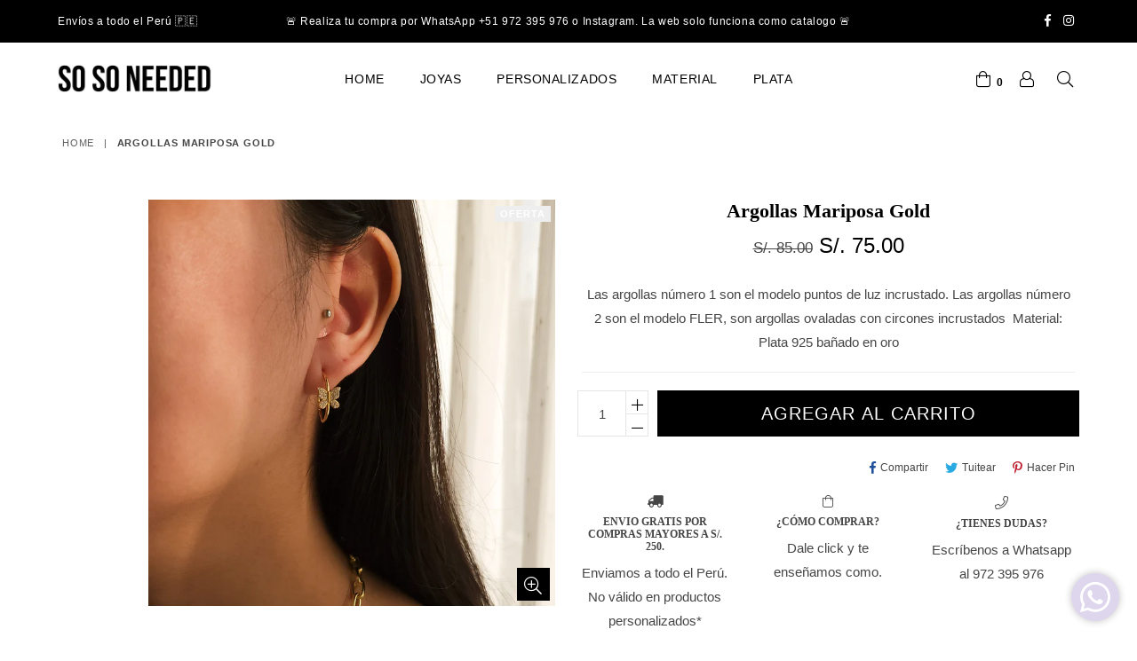

--- FILE ---
content_type: text/html; charset=utf-8
request_url: https://soso.pe/products/argollas-mariposa-gold
body_size: 21735
content:
<!doctype html>
<!--[if IE 9]> <html class="ie9 no-js" lang="es" > <![endif]-->
<!--[if (gt IE 9)|!(IE)]><!--> <html class="no-js" lang="es" > <!--<![endif]-->
<head>
  
<!-- "snippets/limespot.liquid" was not rendered, the associated app was uninstalled -->
  <meta name="google-site-verification" content="xPsYkp_NPWZgB3y_aTtiNVR9MVXHGI1UJcr2EWnA-Tw" />
  <meta charset="utf-8">
  <meta http-equiv="X-UA-Compatible" content="IE=edge,chrome=1">
  <meta name="viewport" content="width=device-width,initial-scale=1">
  <meta name="theme-color" content="#ffffff">
  <meta name="google-site-verification" content="Bd1u9pvj722sGVEa_JLqKMrjoFStj1_J0egkUheN6oU" />
  <link rel="canonical" href="https://soso.pe/products/argollas-mariposa-gold">

  
    <link rel="shortcut icon" href="//soso.pe/cdn/shop/files/logocolor_32x32.png?v=1667873931" type="image/png">
  

  
  <title>
    Argollas Mariposa Gold
    
    
    
      &ndash; Soso Peru
    
  </title>

  

  <!-- /snippets/social-meta-tags.liquid -->




<meta property="og:site_name" content="Soso Peru">
<meta property="og:url" content="https://soso.pe/products/argollas-mariposa-gold">
<meta property="og:title" content="Argollas Mariposa Gold">
<meta property="og:type" content="product">
<meta property="og:description" content="Las argollas número 1 son el modelo puntos de luz incrustado. Las argollas número 2 son el modelo FLER, son argollas ovaladas con circones incrustados  Material: Plata 925 bañado en oro">

  <meta property="og:price:amount" content="75.00">
  <meta property="og:price:currency" content="PEN">

<meta property="og:image" content="http://soso.pe/cdn/shop/products/image_ae04a91d-8a3a-4450-ae8a-3d38dc6d93cb_1200x1200.jpg?v=1654653617">
<meta property="og:image:secure_url" content="https://soso.pe/cdn/shop/products/image_ae04a91d-8a3a-4450-ae8a-3d38dc6d93cb_1200x1200.jpg?v=1654653617">


<meta name="twitter:card" content="summary_large_image">
<meta name="twitter:title" content="Argollas Mariposa Gold">
<meta name="twitter:description" content="Las argollas número 1 son el modelo puntos de luz incrustado. Las argollas número 2 son el modelo FLER, son argollas ovaladas con circones incrustados  Material: Plata 925 bañado en oro">

 
  <!-- main js -->
  <!--[if (lte IE 9) ]><script src="//soso.pe/cdn/shop/t/2/assets/match-media.min.js?v=22265819453975888031567989420" type="text/javascript"></script><![endif]-->
  <script src="//soso.pe/cdn/shop/t/2/assets/jquery.min.js?v=143819514376552347241567989419" type="text/javascript"></script>

  <!-- css -->
  <style type="text/css">.animated{animation-duration:1s;animation-fill-mode:both}.animated.infinite{animation-iteration-count:infinite}.animated.hinge{animation-duration:2s}.animated.flipOutX,.animated.flipOutY,.animated.bounceIn,.animated.bounceOut{animation-duration:.75s}@keyframes bounce{from,20%,53%,80%,to{animation-timing-function:cubic-bezier(0.215, 0.61, 0.355, 1);transform:translate3d(0, 0, 0)}40%,43%{animation-timing-function:cubic-bezier(0.755, 0.05, 0.855, 0.06);transform:translate3d(0, -30px, 0)}70%{animation-timing-function:cubic-bezier(0.755, 0.05, 0.855, 0.06);transform:translate3d(0, -15px, 0)}90%{transform:translate3d(0, -4px, 0)}}.bounce{animation-name:bounce;transform-origin:center bottom}@keyframes flash{from,50%,to{opacity:1}25%,75%{opacity:0}}.flash{animation-name:flash}@keyframes pulse{from{transform:scale3d(1, 1, 1)}50%{transform:scale3d(1.05, 1.05, 1.05)}to{transform:scale3d(1, 1, 1)}}.pulse{animation-name:pulse}@keyframes fadeIn{from{opacity:0}to{opacity:1}}.fadeIn{animation-name:fadeIn}@keyframes fadeInDown{from{opacity:0;transform:translate3d(0, -100%, 0)}to{opacity:1;transform:none}}.fadeInDown{animation-name:fadeInDown}@keyframes fadeInDownBig{from{opacity:0;transform:translate3d(0, -2000px, 0)}to{opacity:1;transform:none}}.fadeInDownBig{animation-name:fadeInDownBig}@keyframes fadeInLeft{from{opacity:0;transform:translate3d(-100%, 0, 0)}to{opacity:1;transform:none}}.fadeInLeft{animation-name:fadeInLeft}@keyframes fadeInLeftBig{from{opacity:0;transform:translate3d(-2000px, 0, 0)}to{opacity:1;transform:none}}.fadeInLeftBig{animation-name:fadeInLeftBig}@keyframes fadeInRight{from{opacity:0;transform:translate3d(100%, 0, 0)}to{opacity:1;transform:none}}.fadeInRight{animation-name:fadeInRight}@keyframes fadeInRightBig{from{opacity:0;transform:translate3d(2000px, 0, 0)}to{opacity:1;transform:none}}.fadeInRightBig{animation-name:fadeInRightBig}@keyframes fadeInUp{from{opacity:0;transform:translate3d(0, 100%, 0)}to{opacity:1;transform:none}}.fadeInUp{animation-name:fadeInUp}@keyframes fadeInUpBig{from{opacity:0;transform:translate3d(0, 2000px, 0)}to{opacity:1;transform:none}}.fadeInUpBig{animation-name:fadeInUpBig}@keyframes fadeOut{from{opacity:1}to{opacity:0}}.fadeOut{animation-name:fadeOut}@keyframes fadeOutDown{from{opacity:1}to{opacity:0;transform:translate3d(0, 100%, 0)}}.fadeOutDown{animation-name:fadeOutDown}@keyframes fadeOutDownBig{from{opacity:1}to{opacity:0;transform:translate3d(0, 2000px, 0)}}.fadeOutDownBig{animation-name:fadeOutDownBig}@keyframes fadeOutLeft{from{opacity:1}to{opacity:0;transform:translate3d(-100%, 0, 0)}}.fadeOutLeft{animation-name:fadeOutLeft}@keyframes fadeOutLeftBig{from{opacity:1}to{opacity:0;transform:translate3d(-2000px, 0, 0)}}.fadeOutLeftBig{animation-name:fadeOutLeftBig}@keyframes fadeOutRight{from{opacity:1}to{opacity:0;transform:translate3d(100%, 0, 0)}}.fadeOutRight{animation-name:fadeOutRight}@keyframes fadeOutRightBig{from{opacity:1}to{opacity:0;transform:translate3d(2000px, 0, 0)}}.fadeOutRightBig{animation-name:fadeOutRightBig}@keyframes fadeOutUp{from{opacity:1}to{opacity:0;transform:translate3d(0, -100%, 0)}}.fadeOutUp{animation-name:fadeOutUp}@keyframes fadeOutUpBig{from{opacity:1}to{opacity:0;transform:translate3d(0, -2000px, 0)}}.fadeOutUpBig{animation-name:fadeOutUpBig}@keyframes zoomIn{from{opacity:0;transform:scale3d(0.3, 0.3, 0.3)}50%{opacity:1}}.zoomIn{animation-name:zoomIn}@keyframes zoomInDown{from{opacity:0;transform:scale3d(0.1, 0.1, 0.1) translate3d(0, -1000px, 0);animation-timing-function:cubic-bezier(0.55, 0.055, 0.675, 0.19)}60%{opacity:1;transform:scale3d(0.475, 0.475, 0.475) translate3d(0, 60px, 0);animation-timing-function:cubic-bezier(0.175, 0.885, 0.32, 1)}}.zoomInDown{animation-name:zoomInDown}@keyframes zoomInLeft{from{opacity:0;transform:scale3d(0.1, 0.1, 0.1) translate3d(-1000px, 0, 0);animation-timing-function:cubic-bezier(0.55, 0.055, 0.675, 0.19)}60%{opacity:1;transform:scale3d(0.475, 0.475, 0.475) translate3d(10px, 0, 0);animation-timing-function:cubic-bezier(0.175, 0.885, 0.32, 1)}}.zoomInLeft{animation-name:zoomInLeft}@keyframes zoomInRight{from{opacity:0;transform:scale3d(0.1, 0.1, 0.1) translate3d(1000px, 0, 0);animation-timing-function:cubic-bezier(0.55, 0.055, 0.675, 0.19)}60%{opacity:1;transform:scale3d(0.475, 0.475, 0.475) translate3d(-10px, 0, 0);animation-timing-function:cubic-bezier(0.175, 0.885, 0.32, 1)}}.zoomInRight{animation-name:zoomInRight}@keyframes zoomInUp{from{opacity:0;transform:scale3d(0.1, 0.1, 0.1) translate3d(0, 1000px, 0);animation-timing-function:cubic-bezier(0.55, 0.055, 0.675, 0.19)}60%{opacity:1;transform:scale3d(0.475, 0.475, 0.475) translate3d(0, -60px, 0);animation-timing-function:cubic-bezier(0.175, 0.885, 0.32, 1)}}.zoomInUp{animation-name:zoomInUp}@keyframes zoomOut{from{opacity:1}50%{opacity:0;transform:scale3d(0.3, 0.3, 0.3)}to{opacity:0}}.zoomOut{animation-name:zoomOut}@keyframes zoomOutDown{40%{opacity:1;transform:scale3d(0.475, 0.475, 0.475) translate3d(0, -60px, 0);animation-timing-function:cubic-bezier(0.55, 0.055, 0.675, 0.19)}to{opacity:0;transform:scale3d(0.1, 0.1, 0.1) translate3d(0, 2000px, 0);transform-origin:center bottom;animation-timing-function:cubic-bezier(0.175, 0.885, 0.32, 1)}}.zoomOutDown{animation-name:zoomOutDown}@keyframes zoomOutLeft{40%{opacity:1;transform:scale3d(0.475, 0.475, 0.475) translate3d(42px, 0, 0)}to{opacity:0;transform:scale(0.1) translate3d(-2000px, 0, 0);transform-origin:left center}}.zoomOutLeft{animation-name:zoomOutLeft}@keyframes zoomOutRight{40%{opacity:1;transform:scale3d(0.475, 0.475, 0.475) translate3d(-42px, 0, 0)}to{opacity:0;transform:scale(0.1) translate3d(2000px, 0, 0);transform-origin:right center}}.zoomOutRight{animation-name:zoomOutRight}@keyframes zoomOutUp{40%{opacity:1;transform:scale3d(0.475, 0.475, 0.475) translate3d(0, 60px, 0);animation-timing-function:cubic-bezier(0.55, 0.055, 0.675, 0.19)}to{opacity:0;transform:scale3d(0.1, 0.1, 0.1) translate3d(0, -2000px, 0);transform-origin:center bottom;animation-timing-function:cubic-bezier(0.175, 0.885, 0.32, 1)}}.zoomOutUp{animation-name:zoomOutUp}</style>
  
  	<link href="//soso.pe/cdn/shop/t/2/assets/theme.scss.css?v=25836706475737761601727794523" rel="stylesheet" type="text/css" media="all" />
  
	
  <link href="//soso.pe/cdn/shop/t/2/assets/mma-store.css?v=177177891771926723661567989420" rel="stylesheet" type="text/css" media="all" />
  
  
  
  <script>
    var theme = {
      strings: {
        addToCart: "Agregar al carrito",
        soldOut: "Agotado",
        unavailable: "No disponible",
        showMore: "Ver más",
        showLess: "Mostrar menos"
      },
      moneyFormat: "S\/. {{amount}}"
    }
	theme.rtl = false,
    theme.ajax_cart = true;
    theme.fixedHeader = false;
    theme.animation = true;
    theme.animationMobile = true;
      
    document.documentElement.className = document.documentElement.className.replace('no-js', 'js');

   /// Google Fonts  
  
    
    
    
    
	
    
    WebFontConfig = {
      google:{families:[
      	
      		"Avenir+Next:300,400,500,600,700",
      	
      		"Avenir Next:300,400,500,600,700"
      	
      ]}
    };
    (function(){
      var wf = document.createElement('script');
      wf.src = ('https:' == document.location.protocol ? 'https' : 'http') +
        '://ajax.googleapis.com/ajax/libs/webfont/1/webfont.js';
      wf.type = 'text/javascript';
      wf.async = 'true';
      var s = document.getElementsByTagName('script')[0];
      s.parentNode.insertBefore(wf, s);
    })(); 
  
  </script>

  

  <!--[if (gt IE 9)|!(IE)]><!--><script src="//soso.pe/cdn/shop/t/2/assets/lazysizes.js?v=68441465964607740661567989420" async="async"></script><!--<![endif]-->
  <!--[if lte IE 9]><script src="//soso.pe/cdn/shop/t/2/assets/lazysizes.min.js?v=672"></script><![endif]-->

  <!--[if (gt IE 9)|!(IE)]><!--><script src="//soso.pe/cdn/shop/t/2/assets/vendor.js?v=48346967331578896141567989422" defer="defer"></script><!--<![endif]-->
  <!--[if lte IE 9]><script src="//soso.pe/cdn/shop/t/2/assets/vendor.js?v=48346967331578896141567989422"></script><![endif]-->

  <!--[if (gt IE 9)|!(IE)]><!--><script src="//soso.pe/cdn/shop/t/2/assets/theme.js?v=49025747981946851541567989422" defer="defer"></script><!--<![endif]-->
  <!--[if lte IE 9]><script src="//soso.pe/cdn/shop/t/2/assets/theme.js?v=49025747981946851541567989422"></script><![endif]-->

  <script>window.performance && window.performance.mark && window.performance.mark('shopify.content_for_header.start');</script><meta name="facebook-domain-verification" content="al1ed5cwavkcoyyqyqv9ftoun538nb">
<meta id="shopify-digital-wallet" name="shopify-digital-wallet" content="/26831454287/digital_wallets/dialog">
<link rel="alternate" type="application/json+oembed" href="https://soso.pe/products/argollas-mariposa-gold.oembed">
<script async="async" src="/checkouts/internal/preloads.js?locale=es-PE"></script>
<script id="shopify-features" type="application/json">{"accessToken":"4847589e22567d836ede0b5d383d9668","betas":["rich-media-storefront-analytics"],"domain":"soso.pe","predictiveSearch":true,"shopId":26831454287,"locale":"es"}</script>
<script>var Shopify = Shopify || {};
Shopify.shop = "soso-peru.myshopify.com";
Shopify.locale = "es";
Shopify.currency = {"active":"PEN","rate":"1.0"};
Shopify.country = "PE";
Shopify.theme = {"name":"Theme export  soso peru - david sin yot...","id":76564693071,"schema_name":null,"schema_version":null,"theme_store_id":null,"role":"main"};
Shopify.theme.handle = "null";
Shopify.theme.style = {"id":null,"handle":null};
Shopify.cdnHost = "soso.pe/cdn";
Shopify.routes = Shopify.routes || {};
Shopify.routes.root = "/";</script>
<script type="module">!function(o){(o.Shopify=o.Shopify||{}).modules=!0}(window);</script>
<script>!function(o){function n(){var o=[];function n(){o.push(Array.prototype.slice.apply(arguments))}return n.q=o,n}var t=o.Shopify=o.Shopify||{};t.loadFeatures=n(),t.autoloadFeatures=n()}(window);</script>
<script id="shop-js-analytics" type="application/json">{"pageType":"product"}</script>
<script defer="defer" async type="module" src="//soso.pe/cdn/shopifycloud/shop-js/modules/v2/client.init-shop-cart-sync_2Gr3Q33f.es.esm.js"></script>
<script defer="defer" async type="module" src="//soso.pe/cdn/shopifycloud/shop-js/modules/v2/chunk.common_noJfOIa7.esm.js"></script>
<script defer="defer" async type="module" src="//soso.pe/cdn/shopifycloud/shop-js/modules/v2/chunk.modal_Deo2FJQo.esm.js"></script>
<script type="module">
  await import("//soso.pe/cdn/shopifycloud/shop-js/modules/v2/client.init-shop-cart-sync_2Gr3Q33f.es.esm.js");
await import("//soso.pe/cdn/shopifycloud/shop-js/modules/v2/chunk.common_noJfOIa7.esm.js");
await import("//soso.pe/cdn/shopifycloud/shop-js/modules/v2/chunk.modal_Deo2FJQo.esm.js");

  window.Shopify.SignInWithShop?.initShopCartSync?.({"fedCMEnabled":true,"windoidEnabled":true});

</script>
<script>(function() {
  var isLoaded = false;
  function asyncLoad() {
    if (isLoaded) return;
    isLoaded = true;
    var urls = ["https:\/\/cdn.shopify.com\/s\/files\/1\/0683\/1371\/0892\/files\/splmn-shopify-prod-August-31.min.js?v=1693985059\u0026shop=soso-peru.myshopify.com","https:\/\/cdn.nfcube.com\/80c0430cd2814d10e369da1f57f7ca47.js?shop=soso-peru.myshopify.com"];
    for (var i = 0; i < urls.length; i++) {
      var s = document.createElement('script');
      s.type = 'text/javascript';
      s.async = true;
      s.src = urls[i];
      var x = document.getElementsByTagName('script')[0];
      x.parentNode.insertBefore(s, x);
    }
  };
  if(window.attachEvent) {
    window.attachEvent('onload', asyncLoad);
  } else {
    window.addEventListener('load', asyncLoad, false);
  }
})();</script>
<script id="__st">var __st={"a":26831454287,"offset":-18000,"reqid":"21b85840-6524-44d1-aaa8-a6f820f0518c-1769134645","pageurl":"soso.pe\/products\/argollas-mariposa-gold","u":"98b6369f2394","p":"product","rtyp":"product","rid":6766980825167};</script>
<script>window.ShopifyPaypalV4VisibilityTracking = true;</script>
<script id="captcha-bootstrap">!function(){'use strict';const t='contact',e='account',n='new_comment',o=[[t,t],['blogs',n],['comments',n],[t,'customer']],c=[[e,'customer_login'],[e,'guest_login'],[e,'recover_customer_password'],[e,'create_customer']],r=t=>t.map((([t,e])=>`form[action*='/${t}']:not([data-nocaptcha='true']) input[name='form_type'][value='${e}']`)).join(','),a=t=>()=>t?[...document.querySelectorAll(t)].map((t=>t.form)):[];function s(){const t=[...o],e=r(t);return a(e)}const i='password',u='form_key',d=['recaptcha-v3-token','g-recaptcha-response','h-captcha-response',i],f=()=>{try{return window.sessionStorage}catch{return}},m='__shopify_v',_=t=>t.elements[u];function p(t,e,n=!1){try{const o=window.sessionStorage,c=JSON.parse(o.getItem(e)),{data:r}=function(t){const{data:e,action:n}=t;return t[m]||n?{data:e,action:n}:{data:t,action:n}}(c);for(const[e,n]of Object.entries(r))t.elements[e]&&(t.elements[e].value=n);n&&o.removeItem(e)}catch(o){console.error('form repopulation failed',{error:o})}}const l='form_type',E='cptcha';function T(t){t.dataset[E]=!0}const w=window,h=w.document,L='Shopify',v='ce_forms',y='captcha';let A=!1;((t,e)=>{const n=(g='f06e6c50-85a8-45c8-87d0-21a2b65856fe',I='https://cdn.shopify.com/shopifycloud/storefront-forms-hcaptcha/ce_storefront_forms_captcha_hcaptcha.v1.5.2.iife.js',D={infoText:'Protegido por hCaptcha',privacyText:'Privacidad',termsText:'Términos'},(t,e,n)=>{const o=w[L][v],c=o.bindForm;if(c)return c(t,g,e,D).then(n);var r;o.q.push([[t,g,e,D],n]),r=I,A||(h.body.append(Object.assign(h.createElement('script'),{id:'captcha-provider',async:!0,src:r})),A=!0)});var g,I,D;w[L]=w[L]||{},w[L][v]=w[L][v]||{},w[L][v].q=[],w[L][y]=w[L][y]||{},w[L][y].protect=function(t,e){n(t,void 0,e),T(t)},Object.freeze(w[L][y]),function(t,e,n,w,h,L){const[v,y,A,g]=function(t,e,n){const i=e?o:[],u=t?c:[],d=[...i,...u],f=r(d),m=r(i),_=r(d.filter((([t,e])=>n.includes(e))));return[a(f),a(m),a(_),s()]}(w,h,L),I=t=>{const e=t.target;return e instanceof HTMLFormElement?e:e&&e.form},D=t=>v().includes(t);t.addEventListener('submit',(t=>{const e=I(t);if(!e)return;const n=D(e)&&!e.dataset.hcaptchaBound&&!e.dataset.recaptchaBound,o=_(e),c=g().includes(e)&&(!o||!o.value);(n||c)&&t.preventDefault(),c&&!n&&(function(t){try{if(!f())return;!function(t){const e=f();if(!e)return;const n=_(t);if(!n)return;const o=n.value;o&&e.removeItem(o)}(t);const e=Array.from(Array(32),(()=>Math.random().toString(36)[2])).join('');!function(t,e){_(t)||t.append(Object.assign(document.createElement('input'),{type:'hidden',name:u})),t.elements[u].value=e}(t,e),function(t,e){const n=f();if(!n)return;const o=[...t.querySelectorAll(`input[type='${i}']`)].map((({name:t})=>t)),c=[...d,...o],r={};for(const[a,s]of new FormData(t).entries())c.includes(a)||(r[a]=s);n.setItem(e,JSON.stringify({[m]:1,action:t.action,data:r}))}(t,e)}catch(e){console.error('failed to persist form',e)}}(e),e.submit())}));const S=(t,e)=>{t&&!t.dataset[E]&&(n(t,e.some((e=>e===t))),T(t))};for(const o of['focusin','change'])t.addEventListener(o,(t=>{const e=I(t);D(e)&&S(e,y())}));const B=e.get('form_key'),M=e.get(l),P=B&&M;t.addEventListener('DOMContentLoaded',(()=>{const t=y();if(P)for(const e of t)e.elements[l].value===M&&p(e,B);[...new Set([...A(),...v().filter((t=>'true'===t.dataset.shopifyCaptcha))])].forEach((e=>S(e,t)))}))}(h,new URLSearchParams(w.location.search),n,t,e,['guest_login'])})(!0,!0)}();</script>
<script integrity="sha256-4kQ18oKyAcykRKYeNunJcIwy7WH5gtpwJnB7kiuLZ1E=" data-source-attribution="shopify.loadfeatures" defer="defer" src="//soso.pe/cdn/shopifycloud/storefront/assets/storefront/load_feature-a0a9edcb.js" crossorigin="anonymous"></script>
<script data-source-attribution="shopify.dynamic_checkout.dynamic.init">var Shopify=Shopify||{};Shopify.PaymentButton=Shopify.PaymentButton||{isStorefrontPortableWallets:!0,init:function(){window.Shopify.PaymentButton.init=function(){};var t=document.createElement("script");t.src="https://soso.pe/cdn/shopifycloud/portable-wallets/latest/portable-wallets.es.js",t.type="module",document.head.appendChild(t)}};
</script>
<script data-source-attribution="shopify.dynamic_checkout.buyer_consent">
  function portableWalletsHideBuyerConsent(e){var t=document.getElementById("shopify-buyer-consent"),n=document.getElementById("shopify-subscription-policy-button");t&&n&&(t.classList.add("hidden"),t.setAttribute("aria-hidden","true"),n.removeEventListener("click",e))}function portableWalletsShowBuyerConsent(e){var t=document.getElementById("shopify-buyer-consent"),n=document.getElementById("shopify-subscription-policy-button");t&&n&&(t.classList.remove("hidden"),t.removeAttribute("aria-hidden"),n.addEventListener("click",e))}window.Shopify?.PaymentButton&&(window.Shopify.PaymentButton.hideBuyerConsent=portableWalletsHideBuyerConsent,window.Shopify.PaymentButton.showBuyerConsent=portableWalletsShowBuyerConsent);
</script>
<script data-source-attribution="shopify.dynamic_checkout.cart.bootstrap">document.addEventListener("DOMContentLoaded",(function(){function t(){return document.querySelector("shopify-accelerated-checkout-cart, shopify-accelerated-checkout")}if(t())Shopify.PaymentButton.init();else{new MutationObserver((function(e,n){t()&&(Shopify.PaymentButton.init(),n.disconnect())})).observe(document.body,{childList:!0,subtree:!0})}}));
</script>

<script>window.performance && window.performance.mark && window.performance.mark('shopify.content_for_header.end');</script>

  

<link href="https://monorail-edge.shopifysvc.com" rel="dns-prefetch">
<script>(function(){if ("sendBeacon" in navigator && "performance" in window) {try {var session_token_from_headers = performance.getEntriesByType('navigation')[0].serverTiming.find(x => x.name == '_s').description;} catch {var session_token_from_headers = undefined;}var session_cookie_matches = document.cookie.match(/_shopify_s=([^;]*)/);var session_token_from_cookie = session_cookie_matches && session_cookie_matches.length === 2 ? session_cookie_matches[1] : "";var session_token = session_token_from_headers || session_token_from_cookie || "";function handle_abandonment_event(e) {var entries = performance.getEntries().filter(function(entry) {return /monorail-edge.shopifysvc.com/.test(entry.name);});if (!window.abandonment_tracked && entries.length === 0) {window.abandonment_tracked = true;var currentMs = Date.now();var navigation_start = performance.timing.navigationStart;var payload = {shop_id: 26831454287,url: window.location.href,navigation_start,duration: currentMs - navigation_start,session_token,page_type: "product"};window.navigator.sendBeacon("https://monorail-edge.shopifysvc.com/v1/produce", JSON.stringify({schema_id: "online_store_buyer_site_abandonment/1.1",payload: payload,metadata: {event_created_at_ms: currentMs,event_sent_at_ms: currentMs}}));}}window.addEventListener('pagehide', handle_abandonment_event);}}());</script>
<script id="web-pixels-manager-setup">(function e(e,d,r,n,o){if(void 0===o&&(o={}),!Boolean(null===(a=null===(i=window.Shopify)||void 0===i?void 0:i.analytics)||void 0===a?void 0:a.replayQueue)){var i,a;window.Shopify=window.Shopify||{};var t=window.Shopify;t.analytics=t.analytics||{};var s=t.analytics;s.replayQueue=[],s.publish=function(e,d,r){return s.replayQueue.push([e,d,r]),!0};try{self.performance.mark("wpm:start")}catch(e){}var l=function(){var e={modern:/Edge?\/(1{2}[4-9]|1[2-9]\d|[2-9]\d{2}|\d{4,})\.\d+(\.\d+|)|Firefox\/(1{2}[4-9]|1[2-9]\d|[2-9]\d{2}|\d{4,})\.\d+(\.\d+|)|Chrom(ium|e)\/(9{2}|\d{3,})\.\d+(\.\d+|)|(Maci|X1{2}).+ Version\/(15\.\d+|(1[6-9]|[2-9]\d|\d{3,})\.\d+)([,.]\d+|)( \(\w+\)|)( Mobile\/\w+|) Safari\/|Chrome.+OPR\/(9{2}|\d{3,})\.\d+\.\d+|(CPU[ +]OS|iPhone[ +]OS|CPU[ +]iPhone|CPU IPhone OS|CPU iPad OS)[ +]+(15[._]\d+|(1[6-9]|[2-9]\d|\d{3,})[._]\d+)([._]\d+|)|Android:?[ /-](13[3-9]|1[4-9]\d|[2-9]\d{2}|\d{4,})(\.\d+|)(\.\d+|)|Android.+Firefox\/(13[5-9]|1[4-9]\d|[2-9]\d{2}|\d{4,})\.\d+(\.\d+|)|Android.+Chrom(ium|e)\/(13[3-9]|1[4-9]\d|[2-9]\d{2}|\d{4,})\.\d+(\.\d+|)|SamsungBrowser\/([2-9]\d|\d{3,})\.\d+/,legacy:/Edge?\/(1[6-9]|[2-9]\d|\d{3,})\.\d+(\.\d+|)|Firefox\/(5[4-9]|[6-9]\d|\d{3,})\.\d+(\.\d+|)|Chrom(ium|e)\/(5[1-9]|[6-9]\d|\d{3,})\.\d+(\.\d+|)([\d.]+$|.*Safari\/(?![\d.]+ Edge\/[\d.]+$))|(Maci|X1{2}).+ Version\/(10\.\d+|(1[1-9]|[2-9]\d|\d{3,})\.\d+)([,.]\d+|)( \(\w+\)|)( Mobile\/\w+|) Safari\/|Chrome.+OPR\/(3[89]|[4-9]\d|\d{3,})\.\d+\.\d+|(CPU[ +]OS|iPhone[ +]OS|CPU[ +]iPhone|CPU IPhone OS|CPU iPad OS)[ +]+(10[._]\d+|(1[1-9]|[2-9]\d|\d{3,})[._]\d+)([._]\d+|)|Android:?[ /-](13[3-9]|1[4-9]\d|[2-9]\d{2}|\d{4,})(\.\d+|)(\.\d+|)|Mobile Safari.+OPR\/([89]\d|\d{3,})\.\d+\.\d+|Android.+Firefox\/(13[5-9]|1[4-9]\d|[2-9]\d{2}|\d{4,})\.\d+(\.\d+|)|Android.+Chrom(ium|e)\/(13[3-9]|1[4-9]\d|[2-9]\d{2}|\d{4,})\.\d+(\.\d+|)|Android.+(UC? ?Browser|UCWEB|U3)[ /]?(15\.([5-9]|\d{2,})|(1[6-9]|[2-9]\d|\d{3,})\.\d+)\.\d+|SamsungBrowser\/(5\.\d+|([6-9]|\d{2,})\.\d+)|Android.+MQ{2}Browser\/(14(\.(9|\d{2,})|)|(1[5-9]|[2-9]\d|\d{3,})(\.\d+|))(\.\d+|)|K[Aa][Ii]OS\/(3\.\d+|([4-9]|\d{2,})\.\d+)(\.\d+|)/},d=e.modern,r=e.legacy,n=navigator.userAgent;return n.match(d)?"modern":n.match(r)?"legacy":"unknown"}(),u="modern"===l?"modern":"legacy",c=(null!=n?n:{modern:"",legacy:""})[u],f=function(e){return[e.baseUrl,"/wpm","/b",e.hashVersion,"modern"===e.buildTarget?"m":"l",".js"].join("")}({baseUrl:d,hashVersion:r,buildTarget:u}),m=function(e){var d=e.version,r=e.bundleTarget,n=e.surface,o=e.pageUrl,i=e.monorailEndpoint;return{emit:function(e){var a=e.status,t=e.errorMsg,s=(new Date).getTime(),l=JSON.stringify({metadata:{event_sent_at_ms:s},events:[{schema_id:"web_pixels_manager_load/3.1",payload:{version:d,bundle_target:r,page_url:o,status:a,surface:n,error_msg:t},metadata:{event_created_at_ms:s}}]});if(!i)return console&&console.warn&&console.warn("[Web Pixels Manager] No Monorail endpoint provided, skipping logging."),!1;try{return self.navigator.sendBeacon.bind(self.navigator)(i,l)}catch(e){}var u=new XMLHttpRequest;try{return u.open("POST",i,!0),u.setRequestHeader("Content-Type","text/plain"),u.send(l),!0}catch(e){return console&&console.warn&&console.warn("[Web Pixels Manager] Got an unhandled error while logging to Monorail."),!1}}}}({version:r,bundleTarget:l,surface:e.surface,pageUrl:self.location.href,monorailEndpoint:e.monorailEndpoint});try{o.browserTarget=l,function(e){var d=e.src,r=e.async,n=void 0===r||r,o=e.onload,i=e.onerror,a=e.sri,t=e.scriptDataAttributes,s=void 0===t?{}:t,l=document.createElement("script"),u=document.querySelector("head"),c=document.querySelector("body");if(l.async=n,l.src=d,a&&(l.integrity=a,l.crossOrigin="anonymous"),s)for(var f in s)if(Object.prototype.hasOwnProperty.call(s,f))try{l.dataset[f]=s[f]}catch(e){}if(o&&l.addEventListener("load",o),i&&l.addEventListener("error",i),u)u.appendChild(l);else{if(!c)throw new Error("Did not find a head or body element to append the script");c.appendChild(l)}}({src:f,async:!0,onload:function(){if(!function(){var e,d;return Boolean(null===(d=null===(e=window.Shopify)||void 0===e?void 0:e.analytics)||void 0===d?void 0:d.initialized)}()){var d=window.webPixelsManager.init(e)||void 0;if(d){var r=window.Shopify.analytics;r.replayQueue.forEach((function(e){var r=e[0],n=e[1],o=e[2];d.publishCustomEvent(r,n,o)})),r.replayQueue=[],r.publish=d.publishCustomEvent,r.visitor=d.visitor,r.initialized=!0}}},onerror:function(){return m.emit({status:"failed",errorMsg:"".concat(f," has failed to load")})},sri:function(e){var d=/^sha384-[A-Za-z0-9+/=]+$/;return"string"==typeof e&&d.test(e)}(c)?c:"",scriptDataAttributes:o}),m.emit({status:"loading"})}catch(e){m.emit({status:"failed",errorMsg:(null==e?void 0:e.message)||"Unknown error"})}}})({shopId: 26831454287,storefrontBaseUrl: "https://soso.pe",extensionsBaseUrl: "https://extensions.shopifycdn.com/cdn/shopifycloud/web-pixels-manager",monorailEndpoint: "https://monorail-edge.shopifysvc.com/unstable/produce_batch",surface: "storefront-renderer",enabledBetaFlags: ["2dca8a86"],webPixelsConfigList: [{"id":"144441423","configuration":"{\"pixel_id\":\"213725350275469\",\"pixel_type\":\"facebook_pixel\",\"metaapp_system_user_token\":\"-\"}","eventPayloadVersion":"v1","runtimeContext":"OPEN","scriptVersion":"ca16bc87fe92b6042fbaa3acc2fbdaa6","type":"APP","apiClientId":2329312,"privacyPurposes":["ANALYTICS","MARKETING","SALE_OF_DATA"],"dataSharingAdjustments":{"protectedCustomerApprovalScopes":["read_customer_address","read_customer_email","read_customer_name","read_customer_personal_data","read_customer_phone"]}},{"id":"shopify-app-pixel","configuration":"{}","eventPayloadVersion":"v1","runtimeContext":"STRICT","scriptVersion":"0450","apiClientId":"shopify-pixel","type":"APP","privacyPurposes":["ANALYTICS","MARKETING"]},{"id":"shopify-custom-pixel","eventPayloadVersion":"v1","runtimeContext":"LAX","scriptVersion":"0450","apiClientId":"shopify-pixel","type":"CUSTOM","privacyPurposes":["ANALYTICS","MARKETING"]}],isMerchantRequest: false,initData: {"shop":{"name":"Soso Peru","paymentSettings":{"currencyCode":"PEN"},"myshopifyDomain":"soso-peru.myshopify.com","countryCode":"PE","storefrontUrl":"https:\/\/soso.pe"},"customer":null,"cart":null,"checkout":null,"productVariants":[{"price":{"amount":75.0,"currencyCode":"PEN"},"product":{"title":"Argollas Mariposa Gold","vendor":"Soso Peru","id":"6766980825167","untranslatedTitle":"Argollas Mariposa Gold","url":"\/products\/argollas-mariposa-gold","type":"Aretes"},"id":"40044752207951","image":{"src":"\/\/soso.pe\/cdn\/shop\/products\/image_ae04a91d-8a3a-4450-ae8a-3d38dc6d93cb.jpg?v=1654653617"},"sku":null,"title":"Default Title","untranslatedTitle":"Default Title"}],"purchasingCompany":null},},"https://soso.pe/cdn","fcfee988w5aeb613cpc8e4bc33m6693e112",{"modern":"","legacy":""},{"shopId":"26831454287","storefrontBaseUrl":"https:\/\/soso.pe","extensionBaseUrl":"https:\/\/extensions.shopifycdn.com\/cdn\/shopifycloud\/web-pixels-manager","surface":"storefront-renderer","enabledBetaFlags":"[\"2dca8a86\"]","isMerchantRequest":"false","hashVersion":"fcfee988w5aeb613cpc8e4bc33m6693e112","publish":"custom","events":"[[\"page_viewed\",{}],[\"product_viewed\",{\"productVariant\":{\"price\":{\"amount\":75.0,\"currencyCode\":\"PEN\"},\"product\":{\"title\":\"Argollas Mariposa Gold\",\"vendor\":\"Soso Peru\",\"id\":\"6766980825167\",\"untranslatedTitle\":\"Argollas Mariposa Gold\",\"url\":\"\/products\/argollas-mariposa-gold\",\"type\":\"Aretes\"},\"id\":\"40044752207951\",\"image\":{\"src\":\"\/\/soso.pe\/cdn\/shop\/products\/image_ae04a91d-8a3a-4450-ae8a-3d38dc6d93cb.jpg?v=1654653617\"},\"sku\":null,\"title\":\"Default Title\",\"untranslatedTitle\":\"Default Title\"}}]]"});</script><script>
  window.ShopifyAnalytics = window.ShopifyAnalytics || {};
  window.ShopifyAnalytics.meta = window.ShopifyAnalytics.meta || {};
  window.ShopifyAnalytics.meta.currency = 'PEN';
  var meta = {"product":{"id":6766980825167,"gid":"gid:\/\/shopify\/Product\/6766980825167","vendor":"Soso Peru","type":"Aretes","handle":"argollas-mariposa-gold","variants":[{"id":40044752207951,"price":7500,"name":"Argollas Mariposa Gold","public_title":null,"sku":null}],"remote":false},"page":{"pageType":"product","resourceType":"product","resourceId":6766980825167,"requestId":"21b85840-6524-44d1-aaa8-a6f820f0518c-1769134645"}};
  for (var attr in meta) {
    window.ShopifyAnalytics.meta[attr] = meta[attr];
  }
</script>
<script class="analytics">
  (function () {
    var customDocumentWrite = function(content) {
      var jquery = null;

      if (window.jQuery) {
        jquery = window.jQuery;
      } else if (window.Checkout && window.Checkout.$) {
        jquery = window.Checkout.$;
      }

      if (jquery) {
        jquery('body').append(content);
      }
    };

    var hasLoggedConversion = function(token) {
      if (token) {
        return document.cookie.indexOf('loggedConversion=' + token) !== -1;
      }
      return false;
    }

    var setCookieIfConversion = function(token) {
      if (token) {
        var twoMonthsFromNow = new Date(Date.now());
        twoMonthsFromNow.setMonth(twoMonthsFromNow.getMonth() + 2);

        document.cookie = 'loggedConversion=' + token + '; expires=' + twoMonthsFromNow;
      }
    }

    var trekkie = window.ShopifyAnalytics.lib = window.trekkie = window.trekkie || [];
    if (trekkie.integrations) {
      return;
    }
    trekkie.methods = [
      'identify',
      'page',
      'ready',
      'track',
      'trackForm',
      'trackLink'
    ];
    trekkie.factory = function(method) {
      return function() {
        var args = Array.prototype.slice.call(arguments);
        args.unshift(method);
        trekkie.push(args);
        return trekkie;
      };
    };
    for (var i = 0; i < trekkie.methods.length; i++) {
      var key = trekkie.methods[i];
      trekkie[key] = trekkie.factory(key);
    }
    trekkie.load = function(config) {
      trekkie.config = config || {};
      trekkie.config.initialDocumentCookie = document.cookie;
      var first = document.getElementsByTagName('script')[0];
      var script = document.createElement('script');
      script.type = 'text/javascript';
      script.onerror = function(e) {
        var scriptFallback = document.createElement('script');
        scriptFallback.type = 'text/javascript';
        scriptFallback.onerror = function(error) {
                var Monorail = {
      produce: function produce(monorailDomain, schemaId, payload) {
        var currentMs = new Date().getTime();
        var event = {
          schema_id: schemaId,
          payload: payload,
          metadata: {
            event_created_at_ms: currentMs,
            event_sent_at_ms: currentMs
          }
        };
        return Monorail.sendRequest("https://" + monorailDomain + "/v1/produce", JSON.stringify(event));
      },
      sendRequest: function sendRequest(endpointUrl, payload) {
        // Try the sendBeacon API
        if (window && window.navigator && typeof window.navigator.sendBeacon === 'function' && typeof window.Blob === 'function' && !Monorail.isIos12()) {
          var blobData = new window.Blob([payload], {
            type: 'text/plain'
          });

          if (window.navigator.sendBeacon(endpointUrl, blobData)) {
            return true;
          } // sendBeacon was not successful

        } // XHR beacon

        var xhr = new XMLHttpRequest();

        try {
          xhr.open('POST', endpointUrl);
          xhr.setRequestHeader('Content-Type', 'text/plain');
          xhr.send(payload);
        } catch (e) {
          console.log(e);
        }

        return false;
      },
      isIos12: function isIos12() {
        return window.navigator.userAgent.lastIndexOf('iPhone; CPU iPhone OS 12_') !== -1 || window.navigator.userAgent.lastIndexOf('iPad; CPU OS 12_') !== -1;
      }
    };
    Monorail.produce('monorail-edge.shopifysvc.com',
      'trekkie_storefront_load_errors/1.1',
      {shop_id: 26831454287,
      theme_id: 76564693071,
      app_name: "storefront",
      context_url: window.location.href,
      source_url: "//soso.pe/cdn/s/trekkie.storefront.8d95595f799fbf7e1d32231b9a28fd43b70c67d3.min.js"});

        };
        scriptFallback.async = true;
        scriptFallback.src = '//soso.pe/cdn/s/trekkie.storefront.8d95595f799fbf7e1d32231b9a28fd43b70c67d3.min.js';
        first.parentNode.insertBefore(scriptFallback, first);
      };
      script.async = true;
      script.src = '//soso.pe/cdn/s/trekkie.storefront.8d95595f799fbf7e1d32231b9a28fd43b70c67d3.min.js';
      first.parentNode.insertBefore(script, first);
    };
    trekkie.load(
      {"Trekkie":{"appName":"storefront","development":false,"defaultAttributes":{"shopId":26831454287,"isMerchantRequest":null,"themeId":76564693071,"themeCityHash":"14946655731190786116","contentLanguage":"es","currency":"PEN","eventMetadataId":"5c9b6684-e853-4723-88b8-3a81d3e04875"},"isServerSideCookieWritingEnabled":true,"monorailRegion":"shop_domain","enabledBetaFlags":["65f19447"]},"Session Attribution":{},"S2S":{"facebookCapiEnabled":true,"source":"trekkie-storefront-renderer","apiClientId":580111}}
    );

    var loaded = false;
    trekkie.ready(function() {
      if (loaded) return;
      loaded = true;

      window.ShopifyAnalytics.lib = window.trekkie;

      var originalDocumentWrite = document.write;
      document.write = customDocumentWrite;
      try { window.ShopifyAnalytics.merchantGoogleAnalytics.call(this); } catch(error) {};
      document.write = originalDocumentWrite;

      window.ShopifyAnalytics.lib.page(null,{"pageType":"product","resourceType":"product","resourceId":6766980825167,"requestId":"21b85840-6524-44d1-aaa8-a6f820f0518c-1769134645","shopifyEmitted":true});

      var match = window.location.pathname.match(/checkouts\/(.+)\/(thank_you|post_purchase)/)
      var token = match? match[1]: undefined;
      if (!hasLoggedConversion(token)) {
        setCookieIfConversion(token);
        window.ShopifyAnalytics.lib.track("Viewed Product",{"currency":"PEN","variantId":40044752207951,"productId":6766980825167,"productGid":"gid:\/\/shopify\/Product\/6766980825167","name":"Argollas Mariposa Gold","price":"75.00","sku":null,"brand":"Soso Peru","variant":null,"category":"Aretes","nonInteraction":true,"remote":false},undefined,undefined,{"shopifyEmitted":true});
      window.ShopifyAnalytics.lib.track("monorail:\/\/trekkie_storefront_viewed_product\/1.1",{"currency":"PEN","variantId":40044752207951,"productId":6766980825167,"productGid":"gid:\/\/shopify\/Product\/6766980825167","name":"Argollas Mariposa Gold","price":"75.00","sku":null,"brand":"Soso Peru","variant":null,"category":"Aretes","nonInteraction":true,"remote":false,"referer":"https:\/\/soso.pe\/products\/argollas-mariposa-gold"});
      }
    });


        var eventsListenerScript = document.createElement('script');
        eventsListenerScript.async = true;
        eventsListenerScript.src = "//soso.pe/cdn/shopifycloud/storefront/assets/shop_events_listener-3da45d37.js";
        document.getElementsByTagName('head')[0].appendChild(eventsListenerScript);

})();</script>
<script
  defer
  src="https://soso.pe/cdn/shopifycloud/perf-kit/shopify-perf-kit-3.0.4.min.js"
  data-application="storefront-renderer"
  data-shop-id="26831454287"
  data-render-region="gcp-us-central1"
  data-page-type="product"
  data-theme-instance-id="76564693071"
  data-theme-name=""
  data-theme-version=""
  data-monorail-region="shop_domain"
  data-resource-timing-sampling-rate="10"
  data-shs="true"
  data-shs-beacon="true"
  data-shs-export-with-fetch="true"
  data-shs-logs-sample-rate="1"
  data-shs-beacon-endpoint="https://soso.pe/api/collect"
></script>
</head>

<body class="template-product">
  
  <!-- if boxed layout - div start -->
  
    
    <!-- show scroll to top arrow -->
    
  		<span id="site-scroll"><i class="ad ad-angle-up-r"></i></span>
 	
    
    <!-- site search -->
    <div id="SearchDrawer" class="search-bar drawer drawer--top">
        <form action="/search" method="get" class="search-header search" role="search">
	<input class="search__input" type="search" name="q"
    	placeholder="Buscar" aria-label="Buscar">
	<button class="search__submit btn--link" type="submit"><i class="ad ad-search-l" aria-hidden="true"></i> <span class="icon__fallback-text">Buscar</span></button>
</form>

        <button type="button" class="btn--link search-bar__close js-drawer-close"><i class="ad ad-times-l"></i> <span class="icon__fallback-text">Cerrar (esc)</span></button>
	</div>

  <!-- site header -->
  <div id="shopify-section-header" class="shopify-section"><div data-section-id="header" data-section-type="header-section">  
  <!-- top announcement -->
  
  
	

  
    
   		 <div class="header-1 hide large-up--show "> 
	
	
	
  	<!-- top header --> 
	<div class="top-header b-gutter-size clearfix">
		<div class="display-table">
			<div class="display-table-cell w20 left-text"> 
				
				
				<p class="top-header_left-text"><p> <br> 
</p><p> Envíos a todo el Perú 🇵🇪  
</p> <br></p>
				 
			</div>
			<div class="display-table-cell text-center w60 middle-text"> 
				
					<p class="top-header_middle-text"> 🚨 Realiza tu compra por WhatsApp +51 972 395 976 o  Instagram. La web solo funciona como catalogo 🚨</p>
				 
			</div>
			<div class="display-table-cell text-right w20 right-social-set"> <ul class="list--inline social-icons">
  
  <li> <a class="social-icons__link" href="https://facebook.com/sosoperu" title="Soso Peru en Facebook" target="_blank"> <i class="ad ad-facebook-f"></i> <span class="icon__fallback-text">Facebook</span> </a> </li>
  
  
  
   
  
  <li> <a class="social-icons__link" href="https://instagram.com/sosoperu" title="Soso Peru en Instagram" target="_blank"> <i class="ad ad-instagram"></i> <span class="icon__fallback-text">Instagram</span> </a> </li>
  
   
  
  
  
</ul> </div>
		</div>
	</div>
	 
	
	<!-- main header -->
	<header class="site-header" role="banner">
		<div class="b-gutter-size">
			<div class="display-table"> 
				<!-- site logo -->
				<div class="display-table-cell w15">
		<div class="site-header__logo"> 
			
				<a href="https://soso.pe" class="site-header__logo-image">
                  	 <img src="//soso.pe/cdn/shop/files/icono_escrito_200x.png?v=1614786151"
		       		srcset="//soso.pe/cdn/shop/files/icono_escrito_200x@2x.png?v=1614786151 1x, //soso.pe/cdn/shop/files/icono_escrito.png?v=1614786151 1.1x"
               		alt="Soso Peru"> 
		   		</a> 
			 
		</div>
	</div>

				<!-- navigation -->				
				<nav class="display-table-cell w70" id="AccessibleNav" role="navigation">
<div class="site-navigation hide large-up--show"> 
    <!-- Main menu-->
    <ul id="siteNav" class="site-nav center hidearrow">
    
        
        

        
        
		
      	
      	
        
        

        
        

        
        
      
      	
        

        
        
        <li class="lvl1 parent dropdown">
            
          	<a href="/">Home <i class="ad ad-angle-down-l"></i> </a>
		
          	
        </li>
        
    
        
        

        
        
		
      	
      	
        
        

        
        

        
        
      
      	
        

        
        
        <li class="lvl1 parent dropdown">
            
          	<a href="/collections/all">Joyas <i class="ad ad-angle-down-l"></i> </a>
		
          	
            <ul class="dropdown">
                
                    
	<li class=""><a href="/collections/all" class="site-nav">Ver todo</a></li>

                
                    
	<li class=""><a href="/collections/aretes" class="site-nav">Aretes</a></li>

                
                    
	<li class=""><a href="/collections/collares" class="site-nav">Collares</a></li>

                
                    
	<li class=""><a href="/collections/anillos" class="site-nav">Anillos</a></li>

                
                    
	<li class=""><a href="/collections/aretes-handmade" class="site-nav">Handmade</a></li>

                
                    
	<li class=""><a href="/collections/holder" class="site-nav">Holders</a></li>

                
            </ul>
          	
        </li>
        
    
        
        

        
        
		
      	
      	
        
        

        
        

        
        
      
      	
        

        
        
        <li class="lvl1 parent dropdown">
            
          	<a href="/collections/personalizados">Personalizados <i class="ad ad-angle-down-l"></i> </a>
		
          	
        </li>
        
    
        
        

        
        
		
      	
      	
        
        

        
        

        
        
      
      	
        

        
        
        <li class="lvl1 parent dropdown">
            
          	<a href="javascript:voide(0);">MATERIAL <i class="ad ad-angle-down-l"></i> </a>
		
          	
            <ul class="dropdown">
                
                    
	<li class=""><a href="/collections/plata" class="site-nav">Silver & Golden</a></li>

                
                    
	<li class=""><a href="/collections/aretes" class="site-nav">Trendy</a></li>

                
                    
	<li class=""><a href="/collections/acero-inoxidable" class="site-nav">Acero Inoxidable</a></li>

                
                    
	<li class=""><a href="/collections/aretes-handmade" class="site-nav">Handmade</a></li>

                
            </ul>
          	
        </li>
        
    
        
        

        
        
		
      	
      	
        
        

        
        

        
        
      
      	
        

        
        
        <li class="lvl1 parent dropdown">
            
          	<a href="/collections/plata">Plata <i class="ad ad-angle-down-l"></i> </a>
		
          	
            <ul class="dropdown">
                
                    
	<li class=""><a href="/collections/anillos" class="site-nav">Anillos</a></li>

                
                    
	<li class=""><a href="/collections/argollas-plata" class="site-nav">Aretes</a></li>

                
                    
	<li class=""><a href="/collections/collares" class="site-nav">Collares</a></li>

                
                    
	<li class=""><a href="/collections/earcuff-plata" class="site-nav">Earcuff</a></li>

                
            </ul>
          	
        </li>
        
    
    </ul>
</div>

<nav class="mobile-nav-wrapper" role="navigation">
  <div class="closemobileMenu"> <i class="ad ad-times-cir closemenu"></i> Cerrar Menú</div>
    <ul id="MobileNav" class="mobile-nav">
    
        
        
            
                <li class="lvl1 parent megamenu">
                    <a href="/">Home <i class="ad ad-plus-l plus"></i></a>
                    
                </li>
            
      	
    
        
        
            
                <li class="lvl1 parent megamenu">
                    <a href="/collections/all">Joyas <i class="ad ad-plus-l plus"></i></a>
                    
                    <ul>
	<li class="">
  		<a href="/collections/all" class="site-nav">Ver todo</a>
	</li>

	<li class="">
  		<a href="/collections/aretes" class="site-nav">Aretes</a>
	</li>

	<li class="">
  		<a href="/collections/collares" class="site-nav">Collares</a>
	</li>

	<li class="">
  		<a href="/collections/anillos" class="site-nav">Anillos</a>
	</li>

	<li class="">
  		<a href="/collections/aretes-handmade" class="site-nav">Handmade</a>
	</li>

	<li class="">
  		<a href="/collections/holder" class="site-nav">Holders</a>
	</li>
</ul>
                    
                </li>
            
      	
    
        
        
            
                <li class="lvl1 parent megamenu">
                    <a href="/collections/personalizados">Personalizados <i class="ad ad-plus-l plus"></i></a>
                    
                </li>
            
      	
    
        
        
            
                <li class="lvl1 parent megamenu">
                    <a href="javascript:voide(0);">MATERIAL <i class="ad ad-plus-l plus"></i></a>
                    
                    <ul>
	<li class="">
  		<a href="/collections/plata" class="site-nav">Silver & Golden</a>
	</li>

	<li class="">
  		<a href="/collections/aretes" class="site-nav">Trendy</a>
	</li>

	<li class="">
  		<a href="/collections/acero-inoxidable" class="site-nav">Acero Inoxidable</a>
	</li>

	<li class="">
  		<a href="/collections/aretes-handmade" class="site-nav">Handmade</a>
	</li>
</ul>
                    
                </li>
            
      	
    
        
        
            
                <li class="lvl1 parent megamenu">
                    <a href="/collections/plata">Plata <i class="ad ad-plus-l plus"></i></a>
                    
                    <ul>
	<li class="">
  		<a href="/collections/anillos" class="site-nav">Anillos</a>
	</li>

	<li class="">
  		<a href="/collections/argollas-plata" class="site-nav">Aretes</a>
	</li>

	<li class="">
  		<a href="/collections/collares" class="site-nav">Collares</a>
	</li>

	<li class="">
  		<a href="/collections/earcuff-plata" class="site-nav">Earcuff</a>
	</li>
</ul>
                    
                </li>
            
      	
    
    </ul>
</nav>
</nav>

				<!-- cart, search, customer links -->
				<div class="display-table-cell text-right w15 site-header__icons site-header__icons--plus">
					<div class="site-cart icon-base">
                      	<a href="/cart" class="site-header__cart" title="Carrito"> 
							<i class="ad ad-bag-l"></i> <span id="CartCount" class="site-header__cart-count" data-cart-render="item_count">0</span>
                      	</a>
                      	  <div id="header-cart" class="block block-cart">    
      <ul class="mini-products-list" data-cart-view="data-cart-view">
          <li id="cart-title" rv-show="cart.item_count | lt 1">Su carrito actualmente está vacío.</li>
         <li class="grid" rv-each-item="cart.items">
              <a class="grid__item one-third product-image" rv-href="item.url"><img rv-src="item.image" rv-alt="item.title" /></a>
              <div class="grid__item two-thirds product-details">
                  <a href="#" class="remove" rv-data-cart-remove="index | plus 1"><i class="ad ad-times-square"></i></a> <a class="pName" rv-href="item.url" rv-text="item.title"></a>
                  <ul rv-hide="item.propertyArray | empty">
                      <li rv-each-property="item.propertyArray < properties"><small class="text-muted">{property.name}: {property.value}</small></li>
                  </ul>
                  <div class="priceRow">
                      <div class="product-price" rv-html="item.price | money currency.currentCurrency"></div>
                      <span class="prodMulti">X</span>
                      <span rv-text="item.quantity"></span>
                  </div>

                  <!--div class="total" rv-html="item.line_price | money currency.currentCurrency"></div--> 
              </div>
          </li>		
          <li class="total" rv-show="cart.item_count | gt 0">Total: <span class="product-price" rv-html="cart.total_price | money currency.currentCurrency"></span> </li>
         <li class="buttonSet text-center" rv-show="cart.item_count | gt 0">
            <a id="inlinecheckout-cart" href="/cart" class="btn btn--secondary btn--small">Ver carrito</a>
            <a href="/checkout" class="btn btn--secondary btn--small">Finalizar pedido</a>
        </li>
     </ul> 
  </div>

                  	</div>
					
<span class="user-menu">
	 <i class="ad ad-user-al"></i> 
</span>
<ul class="customer-links">	
			
	<li><a href="/account/login">Ingresar</a></li>	
	
  
</ul>

					<div class="site-header__search">
						<button type="button" class="btn--link site-header__search-toggle js-drawer-open-top"><i class="ad ad-search-l"></i></button>
					</div>
				</div>
			</div>
		</div>
	</header>
</div>

     

  <style>
    
    	.site-header__logo-image { max-width: 200px; }
    

    
  </style>

  <div class="header-mobile large-up--hide mobile-2"> 	
		
  	<div class="two b-gutter-size clearfix">
      <div class="display-table">
      	    
      </div>
	</div>
    
	<!-- main header -->
	<header class="site-header border-bottom" role="banner">
      <div class="b-gutter-size">
        <div class="display-table">
          
          <!-- Navigation Icon -->
          <div class="display-table-cell w10"> 
            <!-- mobile icon -->
            <button type="button" class="btn--link site-header__menu js-mobile-nav-toggle mobile-nav--open hidden-md hidden-lg"> <i class="ad ad-bars-l"></i> 
              <i class="ad ad-times-l"></i> <span class="icon__fallback-text">expandir/colapsar</span> 
            </button>
            <!-- navigation -->				
            <nav id="AccessibleNav" role="navigation"> 
              
<div class="site-navigation hide large-up--show"> 
    <!-- Main menu-->
    <ul id="siteNav" class="site-nav center hidearrow">
    
        
        

        
        
		
      	
      	
        
        

        
        

        
        
      
      	
        

        
        
        <li class="lvl1 parent dropdown">
            
          	<a href="/">Home <i class="ad ad-angle-down-l"></i> </a>
		
          	
        </li>
        
    
        
        

        
        
		
      	
      	
        
        

        
        

        
        
      
      	
        

        
        
        <li class="lvl1 parent dropdown">
            
          	<a href="/collections/all">Joyas <i class="ad ad-angle-down-l"></i> </a>
		
          	
            <ul class="dropdown">
                
                    
	<li class=""><a href="/collections/all" class="site-nav">Ver todo</a></li>

                
                    
	<li class=""><a href="/collections/aretes" class="site-nav">Aretes</a></li>

                
                    
	<li class=""><a href="/collections/collares" class="site-nav">Collares</a></li>

                
                    
	<li class=""><a href="/collections/anillos" class="site-nav">Anillos</a></li>

                
                    
	<li class=""><a href="/collections/aretes-handmade" class="site-nav">Handmade</a></li>

                
                    
	<li class=""><a href="/collections/holder" class="site-nav">Holders</a></li>

                
            </ul>
          	
        </li>
        
    
        
        

        
        
		
      	
      	
        
        

        
        

        
        
      
      	
        

        
        
        <li class="lvl1 parent dropdown">
            
          	<a href="/collections/personalizados">Personalizados <i class="ad ad-angle-down-l"></i> </a>
		
          	
        </li>
        
    
        
        

        
        
		
      	
      	
        
        

        
        

        
        
      
      	
        

        
        
        <li class="lvl1 parent dropdown">
            
          	<a href="javascript:voide(0);">MATERIAL <i class="ad ad-angle-down-l"></i> </a>
		
          	
            <ul class="dropdown">
                
                    
	<li class=""><a href="/collections/plata" class="site-nav">Silver & Golden</a></li>

                
                    
	<li class=""><a href="/collections/aretes" class="site-nav">Trendy</a></li>

                
                    
	<li class=""><a href="/collections/acero-inoxidable" class="site-nav">Acero Inoxidable</a></li>

                
                    
	<li class=""><a href="/collections/aretes-handmade" class="site-nav">Handmade</a></li>

                
            </ul>
          	
        </li>
        
    
        
        

        
        
		
      	
      	
        
        

        
        

        
        
      
      	
        

        
        
        <li class="lvl1 parent dropdown">
            
          	<a href="/collections/plata">Plata <i class="ad ad-angle-down-l"></i> </a>
		
          	
            <ul class="dropdown">
                
                    
	<li class=""><a href="/collections/anillos" class="site-nav">Anillos</a></li>

                
                    
	<li class=""><a href="/collections/argollas-plata" class="site-nav">Aretes</a></li>

                
                    
	<li class=""><a href="/collections/collares" class="site-nav">Collares</a></li>

                
                    
	<li class=""><a href="/collections/earcuff-plata" class="site-nav">Earcuff</a></li>

                
            </ul>
          	
        </li>
        
    
    </ul>
</div>

<nav class="mobile-nav-wrapper" role="navigation">
  <div class="closemobileMenu"> <i class="ad ad-times-cir closemenu"></i> Cerrar Menú</div>
    <ul id="MobileNav" class="mobile-nav">
    
        
        
            
                <li class="lvl1 parent megamenu">
                    <a href="/">Home <i class="ad ad-plus-l plus"></i></a>
                    
                </li>
            
      	
    
        
        
            
                <li class="lvl1 parent megamenu">
                    <a href="/collections/all">Joyas <i class="ad ad-plus-l plus"></i></a>
                    
                    <ul>
	<li class="">
  		<a href="/collections/all" class="site-nav">Ver todo</a>
	</li>

	<li class="">
  		<a href="/collections/aretes" class="site-nav">Aretes</a>
	</li>

	<li class="">
  		<a href="/collections/collares" class="site-nav">Collares</a>
	</li>

	<li class="">
  		<a href="/collections/anillos" class="site-nav">Anillos</a>
	</li>

	<li class="">
  		<a href="/collections/aretes-handmade" class="site-nav">Handmade</a>
	</li>

	<li class="">
  		<a href="/collections/holder" class="site-nav">Holders</a>
	</li>
</ul>
                    
                </li>
            
      	
    
        
        
            
                <li class="lvl1 parent megamenu">
                    <a href="/collections/personalizados">Personalizados <i class="ad ad-plus-l plus"></i></a>
                    
                </li>
            
      	
    
        
        
            
                <li class="lvl1 parent megamenu">
                    <a href="javascript:voide(0);">MATERIAL <i class="ad ad-plus-l plus"></i></a>
                    
                    <ul>
	<li class="">
  		<a href="/collections/plata" class="site-nav">Silver & Golden</a>
	</li>

	<li class="">
  		<a href="/collections/aretes" class="site-nav">Trendy</a>
	</li>

	<li class="">
  		<a href="/collections/acero-inoxidable" class="site-nav">Acero Inoxidable</a>
	</li>

	<li class="">
  		<a href="/collections/aretes-handmade" class="site-nav">Handmade</a>
	</li>
</ul>
                    
                </li>
            
      	
    
        
        
            
                <li class="lvl1 parent megamenu">
                    <a href="/collections/plata">Plata <i class="ad ad-plus-l plus"></i></a>
                    
                    <ul>
	<li class="">
  		<a href="/collections/anillos" class="site-nav">Anillos</a>
	</li>

	<li class="">
  		<a href="/collections/argollas-plata" class="site-nav">Aretes</a>
	</li>

	<li class="">
  		<a href="/collections/collares" class="site-nav">Collares</a>
	</li>

	<li class="">
  		<a href="/collections/earcuff-plata" class="site-nav">Earcuff</a>
	</li>
</ul>
                    
                </li>
            
      	
    
    </ul>
</nav>
 
            </nav>
          </div>
          
          <!-- Search block -->
          <div class="display-table-cell w10 left-text text-center">
            <div class="site-header__search">
              <button type="button" class="btn--link site-header__search-toggle js-drawer-open-top"> 
                <i class="ad ad-search-l"></i>
              </button>
            </div>
          </div>
          
          <!-- Phone button -->
          <div class="display-table-cell w10 left-text text-center">
            <div class="site-header__search">
              <a href="tel:972395976" class="btn--link"> 
                <i class="ad ad-phone-l"></i>
              </a>
            </div>
          </div>

          <!-- Shop logo -->
          <div class="display-table-cell w40"> 
            <div class="site-header__logo">
               
              <a href="https://soso.pe" class="site-header__logo-image"> 
                 <img src="//soso.pe/cdn/shop/files/icono_escrito_200x.png?v=1614786151"
                                                                                                             srcset="//soso.pe/cdn/shop/files/icono_escrito_200x@2x.png?v=1614786151 1x, //soso.pe/cdn/shop/files/icono_escrito.png?v=1614786151 1.1x"
                                                                                                             alt="Soso Peru" itemprop="logo"> 
              </a> 
              
            </div>
          </div>

          <!-- User account links -->
          <div class="display-table-cell w10">
          	<div class="user-links">
            
<span class="user-menu">
	 <i class="ad ad-user-al"></i> 
</span>
<ul class="customer-links">	
			
	<li><a href="/account/login">Ingresar</a></li>	
	
  
</ul>

          </div>
          </div>
          
          <!-- Cart links -->
          <div class="display-table-cell text-right w10 site-header__icons site-header__icons--plus">
            <div class="site-cart"> <a href="/cart" class="site-header__cart" title="Carrito"> 
              <i class="ad ad-bag-l"></i> <span id="CartCount" class="site-header__cart-count" data-cart-render="item_count">0</span> </a>   <div id="header-cart" class="block block-cart">    
      <ul class="mini-products-list" data-cart-view="data-cart-view">
          <li id="cart-title" rv-show="cart.item_count | lt 1">Su carrito actualmente está vacío.</li>
         <li class="grid" rv-each-item="cart.items">
              <a class="grid__item one-third product-image" rv-href="item.url"><img rv-src="item.image" rv-alt="item.title" /></a>
              <div class="grid__item two-thirds product-details">
                  <a href="#" class="remove" rv-data-cart-remove="index | plus 1"><i class="ad ad-times-square"></i></a> <a class="pName" rv-href="item.url" rv-text="item.title"></a>
                  <ul rv-hide="item.propertyArray | empty">
                      <li rv-each-property="item.propertyArray < properties"><small class="text-muted">{property.name}: {property.value}</small></li>
                  </ul>
                  <div class="priceRow">
                      <div class="product-price" rv-html="item.price | money currency.currentCurrency"></div>
                      <span class="prodMulti">X</span>
                      <span rv-text="item.quantity"></span>
                  </div>

                  <!--div class="total" rv-html="item.line_price | money currency.currentCurrency"></div--> 
              </div>
          </li>		
          <li class="total" rv-show="cart.item_count | gt 0">Total: <span class="product-price" rv-html="cart.total_price | money currency.currentCurrency"></span> </li>
         <li class="buttonSet text-center" rv-show="cart.item_count | gt 0">
            <a id="inlinecheckout-cart" href="/cart" class="btn btn--secondary btn--small">Ver carrito</a>
            <a href="/checkout" class="btn btn--secondary btn--small">Finalizar pedido</a>
        </li>
     </ul> 
  </div>
 
            </div>
          </div>

          <!-- Store locator links -->
          <div class="display-table-cell text-right w10 site-header__icons site-header__icons--plus">				                                     
              <div class="site-cart">
                <a href="/pages/politica-de-envios-2" class="icon-wishlist">
                  <i class="ad ad-map-marker-al"></i>
                </a> 
              </div>				                  		
            </div>
          
        </div>			
      </div>
	</header>
  	
  	<!-- message-mobile -->
  	<div class="message-mobile">
      <div class="display-table-cell text-center w50 ">
        
        <p class="top-header_middle-text"> 🚨 Realiza tu compra por WhatsApp +51 972 395 976 o  Instagram. La web solo funciona como catalogo 🚨</p>
        
      </div>
  	</div>
  
</div>

  
  
  
</div>



<script type="application/ld+json">
{
  "@context": "http://schema.org",
  "@type": "Organization",
  "name": "Soso Peru",
  
    "logo": "https://soso.pe/cdn/shop/files/icono_escrito_200x.png?v=1614786151",
  
  "sameAs": [
    "",
    "https://facebook.com/sosoperu",
    "",
    "https://instagram.com/sosoperu",
    "",
    "",
    ""
  ],
  "url": "https://soso.pe"
}
</script>

</div>

  <!-- site body -->
  <div class="page-container" id="PageContainer">
    
     <main class="main-content" id="MainContent" role="main">
      <div class="bredcrumbWrap">
  <div class="page-width"> 
<nav class="breadcrumbs" role="navigation" aria-label="breadcrumbs">
  <a href="/" title="Volver a la Home">Home</a>

  

    
    <span aria-hidden="true" class="symbol">|</span>
    <span  class="title-bold">Argollas Mariposa Gold</span>

  
</nav>

 </div>
</div> 

<div id="shopify-section-product-template" class="shopify-section">

<div class="product-template__container" id="ProductSection-product-template" data-section-id="product-template" data-section-type="product" data-enable-history-state="true" 
	proRelated-timeout="5000" proRelated-aniamtion="300"
	proRelated-num="4" proRelated-autoplay="true" thumbnail-position="false">
  
   <!-- labels -->
    
    

     
    

     
    

    
    

     
    

   
    <div class="product-style-2">
         
  
   
  
    

  
          
  <!-- Product gallery and details -->
  <div class=" page-width ">
    <div class="grid product-single">
      <div class="grid__item product-single__photos medium-up--one-half"><div class="product-row">
          <!-- product large image -->
          <div class="prod-large-img ">
                      	
            <!-- product label -->
              <span class="product-labels">
                <label class="lbl on-sale">Oferta</label><br />
                
                
                
              </span> 
             
            
            
            <div class="pimg-loading">&nbsp;</div>
            <div id="FeaturedImageZoom-product-template" class="product-single__photo" >
              <img src="//soso.pe/cdn/shop/products/image_ae04a91d-8a3a-4450-ae8a-3d38dc6d93cb_700x.jpg?v=1654653617" alt="Argollas Mariposa Gold" id="FeaturedImage-product-template" class="product-featured-img">
            </div>
            <div class="video-attr">
            
            
            
             <span class="btn enalarge" title="Click para agrandar"><i class="ad ad-search-plus-l" aria-hidden="true"></i></span>
            </div>
            <script>
            $(document).ready(function() {
              	
				$(".prmp").magnificPopup({
                	type:'image',
                    gallery: {
                    	enabled: true
					}
                });
              	$('.enalarge').on('click', function(event){
                    event.preventDefault();
					$(".active-thumb").next(".prmp").trigger('click');
                });

              });
           </script>
          </div>

          <!-- product thumb -->
            

        </div>
      </div>

      <div class="grid__item medium-up--one-half">
        <div class="product-single__meta">
          <h1 class="product-single__title">Argollas Mariposa Gold</h1>
          <!-- product navigation -->
          
          <div class="product-nav clearfix">
            
          </div>
          

           

          <!-- price-->
          <p class="product-single__price product-single__price-product-template">
            
            <span class="visually-hidden">Precio habitual</span>
            <s id="ComparePrice-product-template">S/. 85.00</s>
            <span class="product-price__price product-price__price-product-template product-price__sale product-price__sale--single">
              <span id="ProductPrice-product-template">S/. 75.00</span>            
            </span>
            
          </p>
          <a class="reviewLink text-center" href="#tab2">
            <div class="yotpo bottomLine text-center"
                data-appkey="HcWTQuoa64JFDFlmGL5VX4CZ2w3cSUojQ2WqNGHY"
                data-domain="soso-peru.myshopify.com"
                data-product-id="6766980825167"
                data-product-models="6766980825167"
                data-name="Argollas Mariposa Gold"
                data-url="https://soso.pe/products/argollas-mariposa-gold"
                data-image-url="//soso.pe/cdn/shop/products/image_ae04a91d-8a3a-4450-ae8a-3d38dc6d93cb_large.jpg%3Fv=1654653617"
                data-description="&lt;p&gt;Las argollas número 1 son el modelo puntos de luz incrustado.&lt;/p&gt;
&lt;p&gt;Las argollas número 2 son el modelo FLER, son argollas ovaladas con circones incrustados &lt;/p&gt;
&lt;p&gt;Material: Plata 925 bañado en oro&lt;/p&gt;"
                data-bread-crumbs="aretes;Argollas;baño en oro;dorado;plata;">
            </div>
		  </a>
          <!-- availability , type,	sku -->
          <div class="product-info">

               

               

               

               
          </div>

          <!-- product short description -->
          
          <div class="product-single__description rte">
            
            
            
            Las argollas número 1 son el modelo puntos de luz incrustado.
Las argollas número 2 son el modelo FLER, son argollas ovaladas con circones incrustados 
Material: Plata 925 bañado en oro
            
          </div>
          
<hr/>

          <!-- product variants -->
          <form action="/cart/add" method="post" enctype="multipart/form-data" class="product-form product-form-product-template " data-section="product-template">
            

            <select name="id" id="ProductSelect-product-template" data-section="product-template" class="product-form__variants selectbox no-js">
              
              
              <option  selected="selected"  value="40044752207951">
                Default Title
              </option>
              
              
            </select>

            <!-- product swatches -->
            

            <!-- add to cart -->
            <div class="product-action">
              <div class="product-form__item--quantity">                           
                  <div class="qtyField">
                    <a class="qtyBtn minus" href="javascript:void(0);"><i class="ad ad-minus-l"></i></a>
                    <input type="text" id="Quantity" name="quantity" value="1" class="product-form__input qty" />
                    <a class="qtyBtn plus" href="javascript:void(0);"><i class="ad ad-plus-l"></i></a>
                  </div>
                <script>
                  $(".qtyBtn").on("click", function() {
                    var oldValue = jQuery("#Quantity").val(),
                        newVal = 1;                     
                    if ($(this).is(".plus")) {
                      newVal = parseInt(oldValue) + 1;
                    } else if (oldValue > 1) {
                      newVal = parseInt(oldValue) - 1;
                    }
                    $("#Quantity").val(newVal);
                  });
                </script>
              </div>           
              <div class="product-form__item--submit">
                <button type="submit" name="add" id="AddToCart-product-template"  class="btn btn--secondary product-form__cart-submit product-form__cart-submit--small">
                  <span id="AddToCartText-product-template">
                    
                    Agregar al carrito
                    
                  </span>
                </button>
              </div>
            </div>
          </form>
        

          <div class="display-table wishlist-sharing">
            <!-- wishlist -->
            <div class="display-table-cell">
               
            </div> 
            
            <!-- product share -->
            
            <div class="display-table-cell text-right">
              <div class="social-sharing">
  
  
    <a target="_blank" href="//www.facebook.com/sharer.php?u=https://soso.pe/products/argollas-mariposa-gold" class="btn btn--small btn--share share-facebook" title="Compartir en Facebook">
      <i class="ad ad-facebook-f"></i>
      <span class="share-title" aria-hidden="true">Compartir</span>
      <span class="visually-hidden">Compartir en Facebook</span>
    </a>
  

  
    <a target="_blank" href="//twitter.com/share?text=Argollas%20Mariposa%20Gold&amp;url=https://soso.pe/products/argollas-mariposa-gold" class="btn btn--small btn--share share-twitter" title="Tuitear en Twitter">
      <i class="ad ad-twitter"></i>
      <span class="share-title" aria-hidden="true">Tuitear</span>
      <span class="visually-hidden">Tuitear en Twitter</span>
    </a>
  

  
    <a target="_blank" href="//pinterest.com/pin/create/button/?url=https://soso.pe/products/argollas-mariposa-gold&amp;media=//soso.pe/cdn/shop/products/image_ae04a91d-8a3a-4450-ae8a-3d38dc6d93cb_1024x1024.jpg?v=1654653617&amp;description=Argollas%20Mariposa%20Gold" class="btn btn--small btn--share share-pinterest" title="Pinear en Pinterest">
      <i class="ad ad-pinterest-p"></i>
      <span class="share-title" aria-hidden="true">Hacer pin</span>
      <span class="visually-hidden">Pinear en Pinterest</span>
    </a>
  

</div>

            </div>
            
            <!-- product share -->
          </div>  
          
            <div class="grid">
    <div class="grid__item  mobile--one-whole medium-up--one-third">
        <h4><i class="ad ad-truck"></i></h4>
        <h5><a href="https://soso.pe/pages/politica-de-envios-2">ENVIO GRATIS POR COMPRAS MAYORES A S/. 250.  </a></h5>
        <p><a href="https://soso.pe/pages/politica-de-envios-2">Enviamos a todo el Perú. No válido en productos personalizados*</a></p>
    </div>
    <div class="grid__item  mobile--one-whole medium-up--one-third">
        <h4><i class="ad ad-bag-l"></i></h4>
        <h5><a href="https://soso.pe/pages/preguntas-frecuentes">¿CÓMO COMPRAR?</a></h5>
        <p><a href="https://soso.pe/pages/preguntas-frecuentes">Dale click y te enseñamos como.</a></p>
    </div>
    <div class="grid__item  mobile--one-whole medium-up--one-third">
        <h3><i class="ad ad-phone-l"></i></h3>
        <h5><a href="https://soso.pe/pages/preguntas-frecuentes">¿TIENES DUDAS?</a></h5>
        <p><a href="https://soso.pe/pages/preguntas-frecuentes">Escríbenos a Whatsapp al 972 395 976 </a></p>
    </div>
</div>
          
          

         
  

        </div>
      </div>
    </div>
  </div>
          
  <!-- Add Video from Product Description-->
   
      <div id="video-description">
    	
      </div>
          
  
          
  <!-- product tabs -->
  
       <div id="product-tabs" class="product-tab-wrap">
	<div class=" page-width ">
              <div class="tabs-listing">
                  <ul class="product-tabs">
                    
                    <li><a class="tablink" href="#tab1">Descripción</a></li>
                    

                    

                    

                    
                    <li><a class="tablink" href="#tab4">Información de Envios</a></li>
                    

                     

                      
                   </ul>
                  <div class="tab-container">
                     
                      <h3 class="acor-ttl"><a class="tablink" href="#tab1">Descripción</a></h3>
                      <div id="tab1" class="tab-content grid-products">
                        <div class="product-description rte" itemprop="description">
                        
                          <p>Las argollas número 1 son el modelo puntos de luz incrustado.</p>
<p>Las argollas número 2 son el modelo FLER, son argollas ovaladas con circones incrustados </p>
<p>Material: Plata 925 bañado en oro</p>
                        
                        </div>        
                      </div>
                     

                     

                     

                    
                    <h3 class="acor-ttl"><a class="tablink" href="#tab4">Información de Envios</a></h3>
                    <div id="tab4" class="tab-content grid-products"><h4>Envíos</h4>
<ul>
    <li>- Envío Regular* : Los productos demoran en llegar hasta 5 días hábiles(No cuentan Sábados, Domingos ni Feriados),  luego de haber recibido la confirmación de pago. </li>
    <li>- Recojo: El cliente recibirá un mensaje confirmando cuando se puede acercar a recoger su pedido. Debera presentar su documento de identidad. </li>
</ul><br>
<p>Ver <u><a href="/pages/politica-de-envios-2" target="_blank" title="Ver Políticas de Envío">Políticas de Envío</a></u></p>
<br>
<h4>Devoluciones</h4>
<ul>
<li>- El plazo máximo para realizar un cambio es dentro de los 2 dias útiles  luego de haber recibido el producto.</li>
<li>- El producto debe estar sin uso alguno.</li>
<br><li><strong>¿Cómo hago el cambio?</strong></li>
<li>
</li>
<li>Debes comunicarte con nosotros por cualquiera de los siguientes medios:</li>
<li>
<ul>

<li> Escribirnos a nuestro correo info@soso.pe</li>
<li>c) Whatsapp : 972 395 976 </li>
<li>d)  Por Inbox al Facebook o Instagram: www.facebook.com/sosoperu o www.instagram.com/sosoperu</li>
</ul>
</li>
<br>
<li>- Te solicitaremos el número de orden y tu nombre completo. </li> 
<li>- Las razones por las que deseas hacer el cambio.<l i="">
</l>
</li>
<br>
<ul>
<br>
<p>Ver <u><a href="/pages/politica-de-devoluciones" target="_blank" title="Ver Políticas de Devoluciones">Políticas de Devoluciones</a></u></p>
</ul>
</ul></div>
                    

                    


                    

                  </div>  	
               </div> 
            </div>
</div>   
         
   
          
  <div class=" page-width ">
    <!-- related product -->
    

<div class="related-product wow fadeIn">
    
	
	
	
	
	
	
	
	
	
	
	
	
     
  	  
      
        
          
        
          
          
          
          
      
	
	
	 
	
      

      

      

      

      
        
          <header class="section-header">
              <h2 class="section-header__title text-center h3"> <span>Productos relacionados</span> </h2>
               
          </header>
          
      <div class="grid-uniform"> 
        <div class="grid  grid--view-items grid-products">
          
            
                
                    
                    <div class="grid__item large-up--one-quarter">


 


 





 





 <div class="grid-view-item wow fadeIn" data-wow-delay="0ms">
     <div class="grid-view_image">
        <a class="grid-view-item__link" href="/collections/aretes/products/argollas-casafranca">    
       		<!-- product image -->
    	    <img class="grid-view-item__image lazyload primary"
               src="//soso.pe/cdn/shop/products/IMG_7255_150x.JPG?v=1572840741"
                data-src="//soso.pe/cdn/shop/products/IMG_7255_{width}x.JPG?v=1572840741" data-widths="[150,200,300,400,540,720]" data-aspectratio="0.75"
               	data-sizes="auto" alt="Argollas Casafranca"/>

          
<img id="" class="grid-view-item__image hover lazyload"
                     src="//soso.pe/cdn/shop/products/IMG_7256_150x.JPG?v=1572840741"
                     data-src="//soso.pe/cdn/shop/products/IMG_7256_{width}x.JPG?v=1572840741" data-widths="[150,200,300,400,540,720]" data-aspectratio="0.75"
                     data-sizes="auto" alt="Argollas Casafranca" />
          	 
            
              
          
          
          	  <!-- product label -->
              <span class="product-labels">
                
                
                
                
              </span>
            
      	 </a>
        
         
       
         <div class="button-set">
           
           <!-- quick view -->
           	<div><a href="/collections/aretes/products/argollas-casafranca?view=quick_view" title="Vista Rápida" class="btn quick-view"><i class="ad ad-search-l"></i></a></div>
           
           <!-- add to cart -->
           
             
             <form class="variants add " action="/cart/add" method="post">                         
               
                   
                   <input type="hidden" name="id" value="29980876472399" />
                   <button type="button" id="29980876472399" rel="1" class="btn add-to-cart" title="Agregar al carrito"><i class="ad ad-bag-l"></i></button>
                   
               
             </form> 
           
           <!-- wishlist-->
           
         </div>        
                
                
       
    </div>
   
  <!-- product detail-->  
  <div class="product-detail">

    <a href="/collections/aretes/products/argollas-casafranca"><div class="h4 grid-view-item__title">Argollas Casafranca</div></a><div class="grid-view-item__meta">


  
    <span class="visually-hidden">Precio habitual</span>
    <span class="product-price__price">S/. 38.00</span>
  

</div>
    
  </div>
    
</div>
</div>
                    
                
            
          
            
                
                    
                    <div class="grid__item large-up--one-quarter">


 


 





 





 <div class="grid-view-item wow fadeIn" data-wow-delay="50ms">
     <div class="grid-view_image">
        <a class="grid-view-item__link" href="/collections/aretes/products/argollas-baru">    
       		<!-- product image -->
    	    <img class="grid-view-item__image lazyload primary"
               src="//soso.pe/cdn/shop/products/MG_7270_150x.jpg?v=1669249878"
                data-src="//soso.pe/cdn/shop/products/MG_7270_{width}x.jpg?v=1669249878" data-widths="[150,200,300,400,540,720]" data-aspectratio="0.742969458723919"
               	data-sizes="auto" alt="BARU EARRINGS GOLDEN &amp; SILVER"/>

          
<img id="" class="grid-view-item__image hover lazyload"
                     src="//soso.pe/cdn/shop/products/image_d2d39b06-8bd9-4229-9896-a49e46477d2b_150x.jpg?v=1669249878"
                     data-src="//soso.pe/cdn/shop/products/image_d2d39b06-8bd9-4229-9896-a49e46477d2b_{width}x.jpg?v=1669249878" data-widths="[150,200,300,400,540,720]" data-aspectratio="1.0"
                     data-sizes="auto" alt="BARU EARRINGS GOLDEN &amp; SILVER" />
          	 
            
              
          
          
          	  <!-- product label -->
              <span class="product-labels">
                
                
                
                
              </span>
            
      	 </a>
        
         
       
         <div class="button-set">
           
           <!-- quick view -->
           	<div><a href="/collections/aretes/products/argollas-baru?view=quick_view" title="Vista Rápida" class="btn quick-view"><i class="ad ad-search-l"></i></a></div>
           
           <!-- add to cart -->
           
             
             <form class="variants add " action="/cart/add" method="post">                         
               
                   
                   <button class="btn" type="button" onclick="window.location.href='/products/argollas-baru'" title="Elija una opción"><i class="ad ad-bag-l"></i> </button>
                   
               
             </form> 
           
           <!-- wishlist-->
           
         </div>        
                
                
       
    </div>
   
  <!-- product detail-->  
  <div class="product-detail">

    <a href="/collections/aretes/products/argollas-baru"><div class="h4 grid-view-item__title">BARU EARRINGS GOLDEN & SILVER</div></a><div class="grid-view-item__meta">


  
    <span class="visually-hidden">Precio habitual</span>
    <span class="product-price__price">S/. 70.00</span>
  

</div>
    
  </div>
    
</div>
</div>
                    
                
            
          
            
                
                    
                    <div class="grid__item large-up--one-quarter">


 


 





 





 <div class="grid-view-item wow fadeIn" data-wow-delay="100ms">
     <div class="grid-view_image">
        <a class="grid-view-item__link" href="/collections/aretes/products/argollas-cruz-josefine">    
       		<!-- product image -->
    	    <img class="grid-view-item__image lazyload primary"
               src="//soso.pe/cdn/shop/products/image_d8575e6f-2845-4543-af99-28575fcceef5_150x.jpg?v=1617910028"
                data-src="//soso.pe/cdn/shop/products/image_d8575e6f-2845-4543-af99-28575fcceef5_{width}x.jpg?v=1617910028" data-widths="[150,200,300,400,540,720]" data-aspectratio="1.0"
               	data-sizes="auto" alt="Argollas Cruz Josefine"/>

          
<img id="" class="grid-view-item__image hover lazyload"
                     src="//soso.pe/cdn/shop/products/image_ce54a02d-6ebe-4ad4-bd71-0ab980318655_150x.jpg?v=1617910028"
                     data-src="//soso.pe/cdn/shop/products/image_ce54a02d-6ebe-4ad4-bd71-0ab980318655_{width}x.jpg?v=1617910028" data-widths="[150,200,300,400,540,720]" data-aspectratio="0.75"
                     data-sizes="auto" alt="Argollas Cruz Josefine" />
          	 
            
              
          
          
          	  <!-- product label -->
              <span class="product-labels">
                <label class="lbl on-sale">Oferta</label><br />
                
                
                
              </span>
            
      	 </a>
        
         
       
         <div class="button-set">
           
           <!-- quick view -->
           	<div><a href="/collections/aretes/products/argollas-cruz-josefine?view=quick_view" title="Vista Rápida" class="btn quick-view"><i class="ad ad-search-l"></i></a></div>
           
           <!-- add to cart -->
           
             
             <form class="variants add " action="/cart/add" method="post">                         
               
                   
                   <input type="hidden" name="id" value="32455718633551" />
                   <button type="button" id="32455718633551" rel="1" class="btn add-to-cart" title="Agregar al carrito"><i class="ad ad-bag-l"></i></button>
                   
               
             </form> 
           
           <!-- wishlist-->
           
         </div>        
                
                
       
    </div>
   
  <!-- product detail-->  
  <div class="product-detail">

    <a href="/collections/aretes/products/argollas-cruz-josefine"><div class="h4 grid-view-item__title">Argollas Cruz Josefine</div></a><div class="grid-view-item__meta">

  
    <span class="visually-hidden">Precio habitual</span>
    <s class="product-price__price">S/. 70.00</s>
    <span class="product-price__price product-price__sale">
      S/. 60.00   
    </span>
  

</div>
    
  </div>
    
</div>
</div>
                    
                
            
          
            
                
                    
                    <div class="grid__item large-up--one-quarter">


 


 





 





 <div class="grid-view-item wow fadeIn" data-wow-delay="150ms">
     <div class="grid-view_image">
        <a class="grid-view-item__link" href="/collections/aretes/products/argollas-cruz-viviane">    
       		<!-- product image -->
    	    <img class="grid-view-item__image lazyload primary"
               src="//soso.pe/cdn/shop/products/MG_7330copia_150x.jpg?v=1669265289"
                data-src="//soso.pe/cdn/shop/products/MG_7330copia_{width}x.jpg?v=1669265289" data-widths="[150,200,300,400,540,720]" data-aspectratio="0.742969458723919"
               	data-sizes="auto" alt="VIVIANE EARRINGS GOLDEN"/>

          
<img id="" class="grid-view-item__image hover lazyload"
                     src="//soso.pe/cdn/shop/products/image_0bc9d5d7-8aa2-4a90-bced-52c0599497b4_150x.jpg?v=1669265289"
                     data-src="//soso.pe/cdn/shop/products/image_0bc9d5d7-8aa2-4a90-bced-52c0599497b4_{width}x.jpg?v=1669265289" data-widths="[150,200,300,400,540,720]" data-aspectratio="1.0"
                     data-sizes="auto" alt="VIVIANE EARRINGS GOLDEN" />
          	 
            
              
          
          
          	  <!-- product label -->
              <span class="product-labels">
                <label class="lbl on-sale">Oferta</label><br />
                
                
                
              </span>
            
      	 </a>
        
         
       
         <div class="button-set">
           
           <!-- quick view -->
           	<div><a href="/collections/aretes/products/argollas-cruz-viviane?view=quick_view" title="Vista Rápida" class="btn quick-view"><i class="ad ad-search-l"></i></a></div>
           
           <!-- add to cart -->
           
             
             <form class="variants add " action="/cart/add" method="post">                         
               
                   
                   <input type="hidden" name="id" value="32455699988559" />
                   <button type="button" id="32455699988559" rel="1" class="btn add-to-cart" title="Agregar al carrito"><i class="ad ad-bag-l"></i></button>
                   
               
             </form> 
           
           <!-- wishlist-->
           
         </div>        
                
                
       
    </div>
   
  <!-- product detail-->  
  <div class="product-detail">

    <a href="/collections/aretes/products/argollas-cruz-viviane"><div class="h4 grid-view-item__title">VIVIANE EARRINGS GOLDEN</div></a><div class="grid-view-item__meta">

  
    <span class="visually-hidden">Precio habitual</span>
    <s class="product-price__price">S/. 70.00</s>
    <span class="product-price__price product-price__sale">
      S/. 60.00   
    </span>
  

</div>
    
  </div>
    
</div>
</div>
                    
                
            
          
            
                
                    
                    <div class="grid__item large-up--one-quarter">


 


 





 





 <div class="grid-view-item wow fadeIn" data-wow-delay="200ms">
     <div class="grid-view_image">
        <a class="grid-view-item__link" href="/collections/aretes/products/argollas-classic">    
       		<!-- product image -->
    	    <img class="grid-view-item__image lazyload primary"
               src="//soso.pe/cdn/shop/products/MG_6768_150x.jpg?v=1669250940"
                data-src="//soso.pe/cdn/shop/products/MG_6768_{width}x.jpg?v=1669250940" data-widths="[150,200,300,400,540,720]" data-aspectratio="0.742969458723919"
               	data-sizes="auto" alt="CLASSIC EARRINGS"/>

          
<img id="" class="grid-view-item__image hover lazyload"
                     src="//soso.pe/cdn/shop/products/image_bac01ee5-93d3-4445-96bf-e40cd526d16d_150x.jpg?v=1669250940"
                     data-src="//soso.pe/cdn/shop/products/image_bac01ee5-93d3-4445-96bf-e40cd526d16d_{width}x.jpg?v=1669250940" data-widths="[150,200,300,400,540,720]" data-aspectratio="1.0"
                     data-sizes="auto" alt="CLASSIC EARRINGS" />
          	 
            
              
          
          
          	  <!-- product label -->
              <span class="product-labels">
                <label class="lbl on-sale">Oferta</label><br />
                
                
                
              </span>
            
      	 </a>
        
         
       
         <div class="button-set">
           
           <!-- quick view -->
           	<div><a href="/collections/aretes/products/argollas-classic?view=quick_view" title="Vista Rápida" class="btn quick-view"><i class="ad ad-search-l"></i></a></div>
           
           <!-- add to cart -->
           
             
             <form class="variants add " action="/cart/add" method="post">                         
               
                   
                   <input type="hidden" name="id" value="32455694254159" />
                   <button type="button" id="32455694254159" rel="1" class="btn add-to-cart" title="Agregar al carrito"><i class="ad ad-bag-l"></i></button>
                   
               
             </form> 
           
           <!-- wishlist-->
           
         </div>        
                
                
       
    </div>
   
  <!-- product detail-->  
  <div class="product-detail">

    <a href="/collections/aretes/products/argollas-classic"><div class="h4 grid-view-item__title">CLASSIC EARRINGS</div></a><div class="grid-view-item__meta">

  
    <span class="visually-hidden">Precio habitual</span>
    <s class="product-price__price">S/. 70.00</s>
    <span class="product-price__price product-price__sale">
      S/. 60.00   
    </span>
  

</div>
    
  </div>
    
</div>
</div>
                    
                
            
          
            
                
                    
                    <div class="grid__item large-up--one-quarter">


 


 





 





 <div class="grid-view-item wow fadeIn" data-wow-delay="250ms">
     <div class="grid-view_image">
        <a class="grid-view-item__link" href="/collections/aretes/products/argollas-vaena">    
       		<!-- product image -->
    	    <img class="grid-view-item__image lazyload primary"
               src="//soso.pe/cdn/shop/products/MG_6755_150x.jpg?v=1669267645"
                data-src="//soso.pe/cdn/shop/products/MG_6755_{width}x.jpg?v=1669267645" data-widths="[150,200,300,400,540,720]" data-aspectratio="0.742969458723919"
               	data-sizes="auto" alt="VAENA MINI EARRINGS"/>

          
<img id="" class="grid-view-item__image hover lazyload"
                     src="//soso.pe/cdn/shop/products/image_eeabcc3e-3667-4aea-8852-a872ad38ca5b_150x.jpg?v=1669267645"
                     data-src="//soso.pe/cdn/shop/products/image_eeabcc3e-3667-4aea-8852-a872ad38ca5b_{width}x.jpg?v=1669267645" data-widths="[150,200,300,400,540,720]" data-aspectratio="1.0"
                     data-sizes="auto" alt="VAENA MINI EARRINGS" />
          	 
            
              
          
          
          	  <!-- product label -->
              <span class="product-labels">
                <label class="lbl on-sale">Oferta</label><br />
                
                
                
              </span>
            
      	 </a>
        
         
       
         <div class="button-set">
           
           <!-- quick view -->
           	<div><a href="/collections/aretes/products/argollas-vaena?view=quick_view" title="Vista Rápida" class="btn quick-view"><i class="ad ad-search-l"></i></a></div>
           
           <!-- add to cart -->
           
             
             <form class="variants add " action="/cart/add" method="post">                         
               
                   
                   <input type="hidden" name="id" value="32455689142351" />
                   <button type="button" id="32455689142351" rel="1" class="btn add-to-cart" title="Agregar al carrito"><i class="ad ad-bag-l"></i></button>
                   
               
             </form> 
           
           <!-- wishlist-->
           
         </div>        
                
                
       
    </div>
   
  <!-- product detail-->  
  <div class="product-detail">

    <a href="/collections/aretes/products/argollas-vaena"><div class="h4 grid-view-item__title">VAENA MINI EARRINGS</div></a><div class="grid-view-item__meta">

  
    <span class="visually-hidden">Precio habitual</span>
    <s class="product-price__price">S/. 65.00</s>
    <span class="product-price__price product-price__sale">
      S/. 50.00   
    </span>
  

</div>
    
  </div>
    
</div>
</div>
                    
                
            
          
            
                
                    
                    <div class="grid__item large-up--one-quarter">


 


 





 





 <div class="grid-view-item wow fadeIn" data-wow-delay="300ms">
     <div class="grid-view_image">
        <a class="grid-view-item__link" href="/collections/aretes/products/aretes-gia">    
       		<!-- product image -->
    	    <img class="grid-view-item__image lazyload"
               src="//soso.pe/cdn/shop/products/IMG_5277_150x.JPG?v=1577477966"
                data-src="//soso.pe/cdn/shop/products/IMG_5277_{width}x.JPG?v=1577477966" data-widths="[150,200,300,400,540,720]" data-aspectratio="0.75"
               	data-sizes="auto" alt="Aretes Gia"/>

          

            
              
          
          
          	  <!-- product label -->
              <span class="product-labels">
                
                
                
                
              </span>
            
      	 </a>
        
         
       
         <div class="button-set">
           
           <!-- quick view -->
           	<div><a href="/collections/aretes/products/aretes-gia?view=quick_view" title="Vista Rápida" class="btn quick-view"><i class="ad ad-search-l"></i></a></div>
           
           <!-- add to cart -->
           
             
             <form class="variants add " action="/cart/add" method="post">                         
               
                   
                   <input type="hidden" name="id" value="29981634494543" />
                   <button type="button" id="29981634494543" rel="1" class="btn add-to-cart" title="Agregar al carrito"><i class="ad ad-bag-l"></i></button>
                   
               
             </form> 
           
           <!-- wishlist-->
           
         </div>        
                
                
       
    </div>
   
  <!-- product detail-->  
  <div class="product-detail">

    <a href="/collections/aretes/products/aretes-gia"><div class="h4 grid-view-item__title">Aretes Gia</div></a><div class="grid-view-item__meta">


  
    <span class="visually-hidden">Precio habitual</span>
    <span class="product-price__price">S/. 38.00</span>
  

</div>
    
  </div>
    
</div>
</div>
                    
                
            
          
            
                
                    
                    <div class="grid__item large-up--one-quarter">


 


 





 





 <div class="grid-view-item wow fadeIn" data-wow-delay="350ms">
     <div class="grid-view_image">
        <a class="grid-view-item__link" href="/collections/aretes/products/argollas-moon">    
       		<!-- product image -->
    	    <img class="grid-view-item__image lazyload"
               src="//soso.pe/cdn/shop/products/image_34c621c9-b53d-4a3a-a78e-de14dcee6b70_150x.jpg?v=1606082218"
                data-src="//soso.pe/cdn/shop/products/image_34c621c9-b53d-4a3a-a78e-de14dcee6b70_{width}x.jpg?v=1606082218" data-widths="[150,200,300,400,540,720]" data-aspectratio="0.75"
               	data-sizes="auto" alt="Argollas Moon"/>

          

            
              
          
          
          	  <!-- product label -->
              <span class="product-labels">
                <label class="lbl on-sale">Oferta</label><br />
                
                
                
              </span>
            
      	 </a>
        
         
       
         <div class="button-set">
           
           <!-- quick view -->
           	<div><a href="/collections/aretes/products/argollas-moon?view=quick_view" title="Vista Rápida" class="btn quick-view"><i class="ad ad-search-l"></i></a></div>
           
           <!-- add to cart -->
           
             
             <form class="variants add " action="/cart/add" method="post">                         
               
                   
                   <input type="hidden" name="id" value="32745426026575" />
                   <button type="button" id="32745426026575" rel="1" class="btn add-to-cart" title="Agregar al carrito"><i class="ad ad-bag-l"></i></button>
                   
               
             </form> 
           
           <!-- wishlist-->
           
         </div>        
                
                
       
    </div>
   
  <!-- product detail-->  
  <div class="product-detail">

    <a href="/collections/aretes/products/argollas-moon"><div class="h4 grid-view-item__title">Argollas Moon</div></a><div class="grid-view-item__meta">

  
    <span class="visually-hidden">Precio habitual</span>
    <s class="product-price__price">S/. 65.00</s>
    <span class="product-price__price product-price__sale">
      S/. 60.00   
    </span>
  

</div>
    
  </div>
    
</div>
</div>
                    
                
            
          
            
                
                    
                    <div class="grid__item large-up--one-quarter">


 


 





 





 <div class="grid-view-item wow fadeIn" data-wow-delay="400ms">
     <div class="grid-view_image">
        <a class="grid-view-item__link" href="/collections/aretes/products/argollas-romina">    
       		<!-- product image -->
    	    <img class="grid-view-item__image lazyload"
               src="//soso.pe/cdn/shop/products/image_346fd393-6cc0-47a7-bc00-d7e2471f0049_150x.jpg?v=1632710797"
                data-src="//soso.pe/cdn/shop/products/image_346fd393-6cc0-47a7-bc00-d7e2471f0049_{width}x.jpg?v=1632710797" data-widths="[150,200,300,400,540,720]" data-aspectratio="1.0"
               	data-sizes="auto" alt="Argollas Romina"/>

          

            
              
          
          
          	  <!-- product label -->
              <span class="product-labels">
                <label class="lbl on-sale">Oferta</label><br />
                
                
                
              </span>
            
      	 </a>
        
         
       
         <div class="button-set">
           
           <!-- quick view -->
           	<div><a href="/collections/aretes/products/argollas-romina?view=quick_view" title="Vista Rápida" class="btn quick-view"><i class="ad ad-search-l"></i></a></div>
           
           <!-- add to cart -->
           
             
             <form class="variants add " action="/cart/add" method="post">                         
               
                   
                   <input type="hidden" name="id" value="32745408069711" />
                   <button type="button" id="32745408069711" rel="1" class="btn add-to-cart" title="Agregar al carrito"><i class="ad ad-bag-l"></i></button>
                   
               
             </form> 
           
           <!-- wishlist-->
           
         </div>        
                
                
       
    </div>
   
  <!-- product detail-->  
  <div class="product-detail">

    <a href="/collections/aretes/products/argollas-romina"><div class="h4 grid-view-item__title">Argollas Romina</div></a><div class="grid-view-item__meta">

  
    <span class="visually-hidden">Precio habitual</span>
    <s class="product-price__price">S/. 65.00</s>
    <span class="product-price__price product-price__sale">
      S/. 52.00   
    </span>
  

</div>
    
  </div>
    
</div>
</div>
                    
                
            
          
        </div>
       </div>
        
  
	 
</div>
   
  </div>         
  
  
      
  
    </div> 
   
    
</div>
<div class="hide">
    <div id="sizechart">
    
        
        
            
        
    </div>
</div>

  <script type="application/json" id="ProductJson-product-template">
    {"id":6766980825167,"title":"Argollas Mariposa Gold","handle":"argollas-mariposa-gold","description":"\u003cp\u003eLas argollas número 1 son el modelo puntos de luz incrustado.\u003c\/p\u003e\n\u003cp\u003eLas argollas número 2 son el modelo FLER, son argollas ovaladas con circones incrustados \u003c\/p\u003e\n\u003cp\u003eMaterial: Plata 925 bañado en oro\u003c\/p\u003e","published_at":"2022-06-07T21:00:12-05:00","created_at":"2022-06-07T20:58:59-05:00","vendor":"Soso Peru","type":"Aretes","tags":["aretes","Argollas","baño en oro","dorado","plata"],"price":7500,"price_min":7500,"price_max":7500,"available":true,"price_varies":false,"compare_at_price":8500,"compare_at_price_min":8500,"compare_at_price_max":8500,"compare_at_price_varies":false,"variants":[{"id":40044752207951,"title":"Default Title","option1":"Default Title","option2":null,"option3":null,"sku":null,"requires_shipping":true,"taxable":false,"featured_image":null,"available":true,"name":"Argollas Mariposa Gold","public_title":null,"options":["Default Title"],"price":7500,"weight":0,"compare_at_price":8500,"inventory_management":"shopify","barcode":null,"requires_selling_plan":false,"selling_plan_allocations":[]}],"images":["\/\/soso.pe\/cdn\/shop\/products\/image_ae04a91d-8a3a-4450-ae8a-3d38dc6d93cb.jpg?v=1654653617"],"featured_image":"\/\/soso.pe\/cdn\/shop\/products\/image_ae04a91d-8a3a-4450-ae8a-3d38dc6d93cb.jpg?v=1654653617","options":["Title"],"media":[{"alt":null,"id":22929655169103,"position":1,"preview_image":{"aspect_ratio":1.0,"height":2252,"width":2252,"src":"\/\/soso.pe\/cdn\/shop\/products\/image_ae04a91d-8a3a-4450-ae8a-3d38dc6d93cb.jpg?v=1654653617"},"aspect_ratio":1.0,"height":2252,"media_type":"image","src":"\/\/soso.pe\/cdn\/shop\/products\/image_ae04a91d-8a3a-4450-ae8a-3d38dc6d93cb.jpg?v=1654653617","width":2252}],"requires_selling_plan":false,"selling_plan_groups":[],"content":"\u003cp\u003eLas argollas número 1 son el modelo puntos de luz incrustado.\u003c\/p\u003e\n\u003cp\u003eLas argollas número 2 son el modelo FLER, son argollas ovaladas con circones incrustados \u003c\/p\u003e\n\u003cp\u003eMaterial: Plata 925 bañado en oro\u003c\/p\u003e"}
  </script>




</div>





<script type="text/javascript">
  theme.productStrings = {
    addToCart: "Agregar al carrito",
    soldOut: "Agotado",
    unavailable: "No disponible"
  }
  
  jQuery(function() {
    jQuery('.swatch :radio').change(function() {
      var optionIndex = jQuery(this).closest('.swatch').attr('data-option-index');
      var optionValue = jQuery(this).val();
      jQuery(this)
        .closest('form')
        .find('.single-option-selector')
        .eq(optionIndex)
        .val(optionValue)
        .trigger('change');
      	Currency.convertAll(shopCurrency, $('#currencies li.selected').attr('data-currency'));
    });
  });
</script>

<script type="application/ld+json">
{
  "@context": "http://schema.org/",
  "@type": "Product",
  "name": "Argollas Mariposa Gold",
  "url": "https://soso.pe/products/argollas-mariposa-gold","image": [
      "https://soso.pe/cdn/shop/products/image_ae04a91d-8a3a-4450-ae8a-3d38dc6d93cb_2252x.jpg?v=1654653617"
    ],"description": "Las argollas número 1 son el modelo puntos de luz incrustado.
Las argollas número 2 son el modelo FLER, son argollas ovaladas con circones incrustados 
Material: Plata 925 bañado en oro","brand": {
    "@type": "Thing",
    "name": "Soso Peru"
  },
  "offers": [{
        "@type" : "Offer","availability" : "http://schema.org/InStock",
        "price" : "75.0",
        "priceCurrency" : "PEN",
        "url" : "https://soso.pe/products/argollas-mariposa-gold?variant=40044752207951"
      }
]
}
</script>
<limespot></limespot>
    </main>
    
     <!-- site footer -->
    <div id="shopify-section-footer" class="shopify-section"> 

<footer class="site-footer wow fadeIn" role="contentinfo">
   
  <!--- main header content -->
  
  <div class="page-width top-footer">
      <div class="grid">
		
        
        	

               <aside id="nav_menu-1544212073378" class="grid__item medium-up--one-quarter footer-links">
                  
                 	<h5>Información</h5>
                 
                 <ul>
                    
                    <li><a href="/pages/about-us">About Us</a></li>
                    
                    <li><a href="/pages/cuidado-de-joyas">Cuidado de Joyas</a></li>
                    
                    <li><a href="/pages/preguntas-frecuentes">Preguntas Frecuentes</a></li>
                    
                 </ul>
               </aside>
            
        
        	

               <aside id="nav_menu-1544212117760" class="grid__item medium-up--one-quarter footer-links">
                  
                 	<h5>Políticas</h5>
                 
                 <ul>
                    
                    <li><a href="/pages/politica-de-devoluciones">Política de Devoluciones</a></li>
                    
                    <li><a href="/pages/politica-de-envios-2">Política de Envios</a></li>
                    
                 </ul>
               </aside>
            
        
        	

               <aside id="text-1496657362957" class="grid__item medium-up--one-quarter contact-box">
                
                 
                 <h5>Contacto</h5>
                 
                 
                 
					<ul class="addressFooter">
                      
                      <li><i class="ad ad-map-marker-al" aria-hidden="true"></i><p><a href="https://soso.pe/pages/contacto">Tienda Virtual</a></p></li>
                      <li><i class="ad ad-map-marker-al" aria-hidden="true"></i><p>Envíos a todo el Perú</p></li>
                      
                       
                      <li class="phone"><i class="ad ad-phone-call-l" aria-hidden="true"></i><p>+51 972 395 976 - Solo WhatsApp</p></li>
                      
                       
                      <li class="phone"><i class="ad ad-envelope-l" aria-hidden="true"></i><p>info@soso.pe</p></li>
                      
					</ul> 
               </aside>         			
        
            
        
        	

               <aside id="text-1496657386703" class="grid__item medium-up--one-quarter newsletter">
                  
                 	<h5>NOTICIAS EN TU EMAIL</h5>
                 
                 
                 	<p>Recibe todas las ofertas y novedades de nuestra tienda en tu correo electrónico.</p>
                 
                 <form method="post" action="/contact#contact_form" id="contact_form" accept-charset="UTF-8" class="contact-form"><input type="hidden" name="form_type" value="customer" /><input type="hidden" name="utf8" value="✓" />
	
	                    
		<div class="input-group">
  			<input type="hidden" name="contact[tags]" value="newsletter">
  			<input type="email"
               name="contact[email]"
               id="Email"
               class="input-group__field newsletter__input"
               value=""
               placeholder="Dirección de correo electrónico"
               autocorrect="off"
               autocapitalize="off">
            <span class="input-group__btn">
              <button type="submit" class="btn btn--bg newsletter__submit" name="commit" id="Subscribe">
                <span class="newsletter__submit-text--large">Suscribir</span>
              </button>
            </span>
		</div>
	
</form>
               </aside>
        
        	
      </div>
  </div>
  
  
  <!--- socail icon -->
         
      <div class="middle-footer">
        <div class="page-width"> 
          <div class="grid">              
               
				<div class="grid__item social-icons-wrap  medium-up--one-half text-left"> 
                   
                        
                          <h3 class="h4">So So Peru Social Media</h3>
                         
                        <ul class="list--inline social-icons">
  
  <li> <a class="social-icons__link" href="https://facebook.com/sosoperu" title="Soso Peru en Facebook" target="_blank"> <i class="ad ad-facebook-f"></i> <span class="icon__fallback-text">Facebook</span> </a> </li>
  
  
  
   
  
  <li> <a class="social-icons__link" href="https://instagram.com/sosoperu" title="Soso Peru en Instagram" target="_blank"> <i class="ad ad-instagram"></i> <span class="icon__fallback-text">Instagram</span> </a> </li>
  
   
  
  
  
</ul>
                     
                </div>
               
              
			
               
				<div class="grid__item  medium-up--one-half text-right ">
					
                  
                                    
                            <ul class="payment-icons list--inline">  
                              <li><i class="ad ad-cc-visa"></i> </li>
                              <li><i class="ad ad-cc-mastercard"></i> </li>
                              <li><i class="ad ad-cc-amex"></i></li>
                             
                            
                            </ul>
                    
                  
				</div>
				  
            
           </div>	
        </div>       
      </div>
  
  
  <!--- copyrights and payment -->
  
  <div class="footer-bottom"> 
    <div class="page-width">    	
			<div class="grid">              
                
				<div class="grid__item copyright  text-center">
                  <span>© 2019 Soso Peru - </span> TODOS LOS DERECHOS RESERVADOS.  <li> DEVELOPED by <a href="https://mmastore.pe" target="_blank">ADS MONSTER</a>
</li>
                </div>
               
              
               
              
           </div>		
    </div>
  </div>
  
  
</footer>
 

<style>
  .footer-bottom  { text-transform:lowercase; }
</style></div>
  </div>

  <!-- if boxed layout - div end -->
  
  
<!-- css -->
<link href="//soso.pe/cdn/shop/t/2/assets/adorn-style.scss.css?v=173048317405379261531703094241" rel="stylesheet" type="text/css" media="all" />
       
<!-- js --> 
<script src="//soso.pe/cdn/shop/t/2/assets/js.cookie.js?v=119347905567513525931567989420" type="text/javascript"></script>
<script src="//soso.pe/cdn/shopifycloud/storefront/assets/themes_support/api.jquery-7ab1a3a4.js" type="text/javascript"></script> 
<script src="//soso.pe/cdn/shopifycloud/storefront/assets/themes_support/option_selection-b017cd28.js" type="text/javascript"></script>

<!-- site scroll animation -->
<script src="//soso.pe/cdn/shop/t/2/assets/wow.min.js?v=115119078963534947431567989423" type="text/javascript"></script>

<!-- currencie converter -->
<script type="text/javascript">
    $(function() {
        CartJS.init({"note":null,"attributes":{},"original_total_price":0,"total_price":0,"total_discount":0,"total_weight":0.0,"item_count":0,"items":[],"requires_shipping":false,"currency":"PEN","items_subtotal_price":0,"cart_level_discount_applications":[],"checkout_charge_amount":0}, {
            "moneyFormat": "S/. {{amount}}",
            "moneyWithCurrencyFormat": "S/. {{amount}} PEN",
            "requestBodyClass": "loading"
        });
    });
    // Re-render CartJS data- elements when the currency changes.
    $(document).on('currency.changed', function(e, oldCurrency, newCurrency) {
      CartJS.render(e, CartJS.cart);
    });
</script>
<script src="//soso.pe/cdn/s/javascripts/currencies.js" type="text/javascript"></script>
<script src="//soso.pe/cdn/shop/t/2/assets/jquery.currencies.min.js?v=175057760772006623221567989419" type="text/javascript"></script>

<script>
// Pick your format here:
// money_format or money_with_currency_format
  Currency.format = 'money_format';

var shopCurrency = 'PEN';

/* Sometimes merchants change their shop currency, let's tell our JavaScript file */
Currency.moneyFormats[shopCurrency].money_with_currency_format = "S\/. {{amount}} PEN";
Currency.moneyFormats[shopCurrency].money_format = "S\/. {{amount}}";

var cookieCurrency = Currency.cookie.read();

// Fix for customer account pages.
$('span.money span.money').each(function() {
  $(this).parents('span.money').removeClass('money');
});

// Saving the current price.
$('span.money').each(function() {
  $(this).attr('data-currency-PEN', $(this).html());
});

// Select all your currencies buttons.
var buttons = $('#currencies li');

// If there's no cookie or it's the shop currency.
if (cookieCurrency == null || cookieCurrency === shopCurrency) {
  buttons.removeClass('selected');
  $('#currencies li[data-currency=' + shopCurrency + ']').addClass('selected');
  Currency.currentCurrency = shopCurrency;
}
else {
  Currency.convertAll(shopCurrency, cookieCurrency);
  buttons.removeClass('selected');
  $('#currencies li[data-currency=' + cookieCurrency + ']').addClass('selected');
}

// When customer clicks on a currency button.
buttons.click(function() {
  buttons.removeClass('selected');
  $(this).addClass('selected');
  var newCurrency =  $(this).attr('data-currency');
  Currency.convertAll(Currency.currentCurrency, newCurrency);
  $('.selected-currency').text(newCurrency);
});

// For options.
var original_selectCallback = window.selectCallback;
var selectCallback = function(variant, selector) {
  original_selectCallback(variant, selector);
  Currency.convertAll(shopCurrency, $('#currencies li.selected').attr('data-currency'));
  $('.selected-currency').text(Currency.currentCurrency);
};

$('body').on('ajaxCart.afterCartLoad', function(cart) {
  Currency.convertAll(shopCurrency, $('#currencies li.selected').attr('data-currency'));
  $('.selected-currency').text(Currency.currentCurrency);
});

$('.selected-currency').text(Currency.currentCurrency);
  
function currenciesChange(id){
    /* Saving the current price */
    $(id).each(function() {
      $(this).attr('data-currency-PEN', $(this).html());
    });
    
    /* Update currency */
    Currency.convertAll(shopCurrency, $('#currencies li.selected').attr('data-currency'));
}
</script>
    
<!-- all popups -->
<!-- add to cart -->
<div class="loadingBox"><img src="//soso.pe/cdn/shop/t/2/assets/ajax-loader.gif?v=41356863302472015721567989417" alt="Loading..." /></div>
<div id="errorDrawer" class="modal errorDrawer">
	<div class="modal-inner">
		<div class="error-title">Error</div>
		<div class="error-message"></div>
	</div>
</div>
<div id="successDrawer" class="modal successDrawer"> <a href="javascript:void(0)" class="closeDrawer" title="Close"><i class="ad ad-times-l" aria-hidden="true"></i></a>
	<div class="details">
		<p class="prod-img"><img class="modal-prod-img" alt="&nbsp;" src="" /></p>
		<div class="prod-detail">
			<p class="modal-prod-name"></p>
			<p class="msg cartText">fue agregado al carrito</p>
			<div class="buttonSet">
				<button class="btn btn--secondary btn--small continue-shopping" onclick="javascript:void(0)">Seguir comprando</button>
				<button class="btn btn--secondary btn--small cartText" onclick="window.location='/cart'">Ver carrito</button>
			</div>
		</div>
	</div>
</div>
<div class="modalOverly"></div>




	<div id="prodNotify" class="customized"><a class="btn pntClose"><i class="ad ad-times-r"></i></a><div id="prodNotifyData"></div></div>
	<!-- product notification -->
	
	

  
<script src="//cdn.codeblackbelt.com/js/modules/frequently-bought-together/main.min.js?shop=mmastore-peru.myshopify.com"></script>
<script src="//cdn.codeblackbelt.com/js/modules/cool-image-magnifier/main.min.js?shop=mmastore-peru.myshopify.com"></script>
  <!-- "snippets/revy-bundle-script.liquid" was not rendered, the associated app was uninstalled -->
</body>
</html>  


--- FILE ---
content_type: text/css
request_url: https://soso.pe/cdn/shop/t/2/assets/mma-store.css?v=177177891771926723661567989420
body_size: 16
content:
.site-footer .top-footer p.form--success.green{color:#19a340}#shopify-section-1521369552294{background:#f5f5f5;padding:60px 0}.sticky-header #siteNav>li>a.active,.sticky-header #siteNav>li>a:hover{color:#d62c0c}.site-footer .middle-footer .icon_image img{width:70%;margin-top:-8px}.sidebar.popup.active{z-index:999}.featured-locator{margin-bottom:40px}.store-locator{margin-bottom:15px;padding:0 7.5px}.store-locator-container h1{margin-top:30px}.store-title{background:#000;color:#fff;width:100%;padding-top:5px;padding-bottom:5px;text-align:center;cursor:pointer;text-transform:uppercase}.store-info p{padding-left:10px}.store-info p:nth-child(1){margin-top:20px}.hidden{display:none!important}.full-wrapper{max-width:100%;padding:0}#locales .breadcrumb{margin-bottom:0}.top-header{height:48px;padding-top:0}.brand-list li a{display:inline-block;padding:8px 12px}.brand-list li a:hover,.brand-list li a.active{background:#000;transition:All .5s ease;-webkit-transition:All .5s ease;-moz-transition:All .5s ease;-o-transition:All .5s ease}.img-logos img{max-height:30px}.message-mobile{background:#000;padding:5px 0;color:#fff}input[type=radio]{width:auto;border-radius:100%;min-width:0;padding:5px;margin:0 10px 0 0}input[type=radio]:checked{background:#cdcfd3}#video-description{margin-top:50px;background:#eee;padding:50px 0 0;margin-bottom:50px}#video-description iframe{margin-bottom:-10px}#video-description .product-sub-title{margin-bottom:50px}.product-description.rte .video-wrapper{display:none}.mobile-2 i{font-size:20px}.mobile-2 .site-header{padding:0}@media (max-width: 1440px){.site-header .w25{width:30%}.site-header .w50{width:40%}}@media (min-width: 320px) and (max-width: 479px){.site-header__logo-image{max-width:120px!important}#video-description{margin-top:30px;padding:30px 0 0}#video-description iframe{height:235px!important}#video-description .product-sub-title{margin-bottom:30px}.top-header{height:50px;padding:0;margin-bottom:-1px}.mobile-2 .top-header .display-table{height:100%}.mobile-2 .top-header .display-table-cell{padding-top:0!important;padding-bottom:0!important}.mobile-2 .top-header .brand-list{height:100%;display:block}.mobile-2 .top-header .brand-list li{width:25%;display:block;float:left;vertical-align:middle;height:100%}.mobile-2 .brand-list li a{height:100%;padding:0;display:-webkit-box;display:-moz-box;display:-ms-flexbox;display:-webkit-flex;display:flex;flex-direction:column;-webkit-flex-direction:column;-moz-flex-direction:column;flex-wrap:wrap;-webkit-flex-wrap:wrap;-moz-flex-wrap:wrap;justify-content:center;-webkit-justify-content:center;-moz-justify-content:center;align-items:center;-moz-align-items:center;-webkit-align-items:center}.img-logos img{max-height:100px;width:65%;height:auto}}@media (min-width: 480px) and (max-width: 767px){.top-header{height:60px;padding:0;margin-bottom:-1px}.mobile-2 .top-header .display-table{height:100%}.mobile-2 .top-header .display-table-cell{padding-top:0!important;padding-bottom:0!important}.mobile-2 .top-header .brand-list{height:100%;display:block}.mobile-2 .top-header .brand-list li{width:25%;display:block;float:left;vertical-align:middle;height:100%}.mobile-2 .brand-list li a{height:100%;display:-webkit-box;display:-moz-box;display:-ms-flexbox;display:-webkit-flex;display:flex;flex-direction:column;-webkit-flex-direction:column;-moz-flex-direction:column;flex-wrap:wrap;-webkit-flex-wrap:wrap;-moz-flex-wrap:wrap;justify-content:center;-webkit-justify-content:center;-moz-justify-content:center;align-items:center;-moz-align-items:center;-webkit-align-items:center}.img-logos img{max-height:100px;width:80%;height:auto}}
/*# sourceMappingURL=/cdn/shop/t/2/assets/mma-store.css.map?v=177177891771926723661567989420 */
